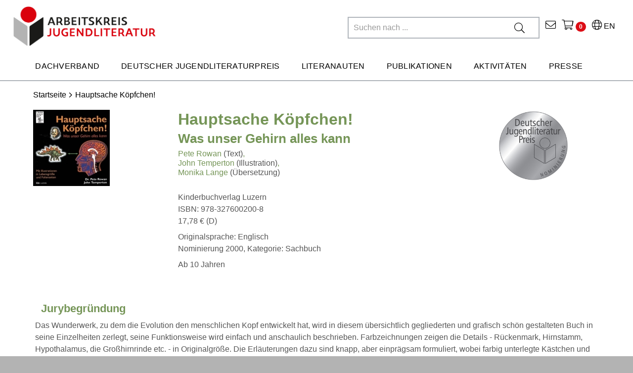

--- FILE ---
content_type: text/html;charset=UTF-8
request_url: https://www.jugendliteratur.org/buch/hauptsache-koepfchen-1566-9783276002008/?page_id=1
body_size: 32952
content:


	


	
	

	
	

	
	

	
	

	
	

	
	

	
	

	
	

	
	

	
	

	
	

	
	

	
	



	
<!DOCTYPE html>

<html xmlns="http://www.w3.org/1999/xhtml" lang="de-CH">
<head>
	<title>Buch: Hauptsache Köpfchen! | Arbeitskreis für Jugendliteratur e.V.</title>
	<meta http-equiv="Content-Type" content="text/html; charset=utf-8" />
	<meta http-equiv="X-UA-Compatible" content="IE=edge" />
	
	<meta name="description" content="Erfahren Sie mehr &uuml;ber das Buch Hauptsache Köpfchen! beim Arbeitskreis f&uuml;r Jugendliteratur" />
	<meta name="keywords" content="Körper|Gehirn|Wissenschaft" />
	<meta name="author" content="AKJ - www.akj.de" />
	<meta name="robots" content="all" />

	<meta name="language" content="de"/>
	<meta name="viewport" content="width=device-width, initial-scale=1" />
	
	<link rel="stylesheet" href="/_css_global/dist/style.min.css?ts=107">

	
	<script src="https://cookiemanager.wirth-horn.de/dist/whCookieManager.min.js"></script>
	<link rel="stylesheet" type="text/css" href="https://cookiemanager.wirth-horn.de/dist/whCookieManager.min.css">
	
		<script type="text/javascript">
			const whCookies = new whCookieManager({
				'headline':    		    'Cookie-Einstellungen',
				'text': 				"Wir verwenden Cookies, um die Nutzung aller Funktionen auf unserer Website zu erm&ouml;glichen. Dazu z&auml;hlen Cookies, die f&uuml;r den Betrieb der Seite notwendig sind, sowie solche, die zu anonymen Statistikzwecken, f&uuml;r Komforteinstellungen oder zur Anzeige personalisierter Inhalte genutzt werden. Sie k&ouml;nnen selbst entscheiden, welche Kategorien Sie zulassen m&ouml;chten. Bitte beachten Sie, dass auf Basis Ihrer Einstellungen wom&ouml;glich nicht mehr alle Funktionalit&auml;ten der Seite zur Verf&uuml;gung stehen. Weitere Informationen finden Sie in unseren <a href='/datenschutz' title='Datenschutzhinweisen'>Datenschutzhinweisen</a>.",
				'categories': {
					'necessary_label':	    'Notwendig',
					'statistics':	         false,
					'statistics_label':	    'Statistik',
					'marketing':	         true,
					'marketing_label':	    'Marketing',
				},
				'details_label':    	'',
				'details':          	'',
				'buttons': {
					'select_specific_label':	'Auswahl bestätigen',
					'select_all_label':			'Alle auswählen',
					'show_decline_all_label':	true,
					'decline_all_label':		'Ablehnen'
				},
				'cookie_attributes': {
					'secure': true
					,'samesite': 'none'
				}
			}, function load_scripts(){
				// prevent youtube videos from loading if marketing cookies are not accepted
				if (whCookies.accepted_marketing) {
					videoBlocker.unblock('youtube');
				}
			});
		</script>
	
	
	<script src="//videoblocker.wirth-horn.de/dist/whVideoBlocker.min.js"></script>
	<script>
		const videoBlocker = new whVideoBlocker({
			block_youtube: whCookies.accepted_marketing ? false : true,
			placeholder_img: "/_images_global/DELETE_THIS.svg"
		}, function(){
			
		}, function(){
			
			if (typeof whCookies !== 'undefined') {
				// add eventlistener to verify that the cookie has been updated
				cookiemanager_el = document.getElementById('whCookieManager');
				cookiemanager_el.addEventListener('cookie_changed', (e) => {
					videoBlocker.unblock('youtube');
				});
				// update the cookie
				whCookies.set_specific_cookie('marketing');
			}
		});
		// unblock youtube videos from loading if marketing cookies are not accepted
		if (whCookies.accepted_marketing) {
			videoBlocker.unblock('youtube');
		}
	</script>

	
	<link rel="shortcut icon"				type="image/x-icon"		href="/favicon.ico">
	<link rel="apple-touch-icon"			sizes="180x180"			href="/apple-touch-icon.png">
	<link rel="icon"						type="image/png"		sizes="32x32" href="/favicon-32x32.png">
	<link rel="icon"						type="image/png"		sizes="16x16" href="/favicon-16x16.png">
	<link rel="manifest"					href="/site.webmanifest">
	<link rel="mask-icon"					href="/safari-pinned-tab.svg"	color="#5bbad5">
	<meta name="msapplication-TileColor"	content="#d9d9d9">
	<meta name="theme-color"				content="#ffffff">

	
	
	<meta property="og:site_name"		content="Arbeitskreis für Jugendliteratur e.V." />
	<meta property="fb:app_id"			content="358657944844516" />
	<meta property="og:url"				content="https://www.jugendliteratur.org/title.cfm?djlp_id=1566&isbn=9783276002008&page_id=1" />
	<meta property="og:type"			content="website" />
	<meta property="og:updated_time"	content="{ts '2026-01-01 17:47:58'}" />
	
		
			<meta property="og:title"		content="Hauptsache Köpfchen!">
		
		
			<meta property="og:description"	content="Was unser Gehirn alles kann">
		
		
		
			<meta property="og:image"		content="https://www.jugendliteratur.org/_images_global/logo_akj_og.jpg">
			<meta property="twitter:image"	content="https://www.jugendliteratur.org/_images_global/logo_akj_og.jpg">
		
		
			<meta property="og:image:alt"	content="Cover: Hauptsache Köpfchen!">
		
	
	
	<meta property="twitter:card"			content="summary">
	
	
		<link rel="canonical" href="https://www.jugendliteratur.org/buch/hauptsache-koepfchen-1566" />
	
	
	
		<script>
			var _mtm = window._mtm = window._mtm || [];
			_mtm.push({'mtm.startTime': (new Date().getTime()), 'event': 'mtm.Start'});
			(function() {
			    var d=document, g=d.createElement('script'), s=d.getElementsByTagName('script')[0];
			    g.async=true; g.src='https://cdn.matomo.cloud/jugendliteratur.matomo.cloud/container_69iz1yPf.js'; s.parentNode.insertBefore(g,s);
			})();
		</script>
		
	
	
	
</head>
<body itemscope itemtype="http://schema.org/WebPage">
	
	<noscript>
		
			<div style="width:1200px;font-size:15px;border:solid 1px #9E153B;margin:20px auto;padding:15px;">
				<strong>Javascript Deaktiviert!</strong><br />
				Bitte aktivieren Sie JavaScript um alle Funktionen auf unserer Webseite nutzen zu können.
			</div>
		
	</noscript>
	
	<input type="hidden" data-ga="UA-4584475-1" id="gaContainer" />


	
	

	<nav class="navbar navbar-default header navbar-expand-lg p-0">
		<div class="container-fluid container-brand clearfix">
			<div class="container-fluid p-0">
				<div class="row nav-header mx-0">
					<div class="navbar-header-logo col-12 col-sm-8 col-md-7 col-lg-4 col-xl-4" >
						
						<a id="logo_akj_container" class="navbar-brand" href="/" >
							<img src="/_images_global/logo_akj.jpg" alt="AKJ Logo"  />
						</a>
						
					</div>
					<div class="navbar-header-content col-4 col-sm-4 col-md-7 col-lg-8 col-xl-8" >
						<div class="row">
							<div class="meta-nav col-12 col-sm-12 col-md-12 col-lg-12 col-xl-12 d-flex flex-row-reverse">
								<div class="language-page">
									<a href="/english-key-facts" title="English Key Facts">
										<i class="fal fa-globe"></i> EN
									</a>
								</div>
								<div class="akj-wako">
									<a href="#" title="Zum Warenkorb" onclick="open_overlay('shopping_cart');">
										<i class="fal fa-shopping-cart"></i>
										<span class="wako_count badge"></span>
									</a>
								</div>
								<div class="akj-contact">
									<a href="/kontakt/c-146" title="Kontakt">
										<i class="fal fa-envelope"></i>
									</a>
								</div>
								<div class="akj-search">
									<form role="search" action="/search/result" method="get">
										<div class="input-group mb-3 d-flex d-row-reverse">
											<input type="text" name="schnellsuche" placeholder="Suchen nach ..." class="akj-search-input default-input"/>
											<div class="input-group-append">
												<button type="submit"><i class="fal fa-search"></i></button>
											</div>
											<div id="typeahead"></div>
										</div>
									</form>
								</div>
							</div>
						</div>
					</div>
					<div class="navbar-header-content-mobile col-12 col-sm-4 col-md-5 col-lg-8">
						
						<div class="text-center mobile-search-icon mobile-item">
							<i class="fal fa-search"></i>
						</div>
						<div class="text-center mobile-item mobile-wako-icon">
							<a href="#" title="Zum Warenkorb" onclick="open_overlay('shopping_cart');">
								<i class="fal fa-shopping-cart"></i>
								<span class="wako_count badge"></span>
							</a>
						</div>
						<div class="text-center mobile-menu-icon mobile-item">
							<i class="fal fa-bars"></i>
						</div>
						
					</div>
				</div>
				<div class="row d-flex m-auto">
					<div class="akj-search col-12 col-sm-12 col-md-12 col-lg-6 col-xl-6 pt-2">
						<form role="search" action="/search/result" method="get">
							<div class="input-group mobile-search mb-3">
								<input type="text" autocomplete="off" name="schnellsuche" placeholder="Suchen nach ..." class="akj-search-input"/>
								<div class="input-group-append">
									<button type="submit"><i class="fal fa-search"></i></button>
								</div>
							</div>
						</form>
					</div>
				</div>
				

	
	<div class="row nav-row">
		<div class="ul-nav-container d-flex flex-row-reverse col-12">
			<ul class="nav">
				
					
						<a href="/dachverband/c-56" title="Dachverband" data-nav="56">
							<li class="nav-item">Dachverband</li>
						</a>
						
							
						
							
						
							
						
							
						
							
						
							
						
							
						
							
								
							
						
							
						
							
						
							
						
							
								
							
						
							
						
							
						
							
								
							
						
							
						
							
						
							
						
							
								
							
						
							
						
							
						
							
						
							
								
							
						
							
						
							
								
							
						
							
						
							
						
							
								
							
						
							
								
							
						
							
								
							
						
					
				
					
						<a href="/deutscher-jugendliteraturpreis/c-62" title="Deutscher Jugendliteraturpreis" data-nav="62">
							<li class="nav-item">Deutscher Jugendliteraturpreis</li>
						</a>
						
							
								
							
						
							
						
							
						
							
						
							
						
							
								
							
						
							
						
							
						
							
						
							
						
							
						
							
						
							
								
							
						
							
						
							
						
							
						
							
								
							
						
							
						
							
						
							
						
							
								
							
						
							
						
							
						
							
								
							
						
							
						
							
						
							
								
							
						
							
						
							
						
							
						
					
				
					
						<a href="/literanauten/c-164" title="Literanauten" data-nav="164">
							<li class="nav-item">Literanauten</li>
						</a>
						
							
						
							
						
							
						
							
						
							
								
							
						
							
						
							
						
							
						
							
								
							
						
							
						
							
						
							
						
							
						
							
						
							
						
							
								
							
						
							
						
							
						
							
						
							
								
							
						
							
						
							
						
							
						
							
						
							
						
							
						
							
						
							
						
							
						
							
						
					
				
					
						<a href="/publikationen/c-80" title="Publikationen" data-nav="80">
							<li class="nav-item">Publikationen</li>
						</a>
						
							
						
							
								
							
						
							
						
							
						
							
						
							
						
							
								
							
						
							
						
							
						
							
						
							
								
							
						
							
						
							
						
							
						
							
						
							
						
							
						
							
						
							
						
							
						
							
						
							
						
							
						
							
						
							
						
							
						
							
						
							
						
							
						
							
						
					
				
					
						<a href="/aktivitaeten/c-87" title="Aktivitäten" data-nav="87">
							<li class="nav-item">Aktivitäten</li>
						</a>
						
							
						
							
						
							
								
							
						
							
						
							
						
							
						
							
						
							
						
							
						
							
								
							
						
							
						
							
						
							
						
							
								
							
						
							
						
							
						
							
						
							
								
							
						
							
						
							
						
							
						
							
						
							
						
							
						
							
						
							
						
							
						
							
						
							
						
							
						
					
				
					
						<a href="/presse/c-95" title="Presse" data-nav="95">
							<li class="nav-item">Presse</li>
						</a>
						
							
						
							
						
							
						
							
								
							
						
							
						
							
						
							
						
							
						
							
						
							
						
							
						
							
						
							
						
							
						
							
						
							
						
							
						
							
						
							
						
							
						
							
						
							
								
							
						
							
						
							
						
							
						
							
								
							
						
							
						
							
						
							
						
							
						
					
				
				
			</ul>
		</div>
	</div>
	
			</div>
		</div>
	</nav>
	
	
	
	<div class="container-fluid container-mega-menu">
		
		
			<div class="row d-none">
				<div class="col-3 p-0"></div>
				<div class="col-9 pl-0 pr-2">
					<div class="mega-menu" data-parent="56">
						<div class="row px-3">
							
								<div class="col-4 nav-column pr-0">
									
										
											
											
											
												
											
												
											
												
											
												
											
												
											
												
											
												
											
												
											
												
											
												
											
												
											
												
											
												
											
												
											
												
											
												
											
										
									
										
											
											
											
												
											
												
											
												
											
												
											
												
											
												
											
												
											
												
											
												
											
												
											
												
											
												
											
												
											
												
											
												
											
												
											
										
									
										
											
											
											
												
											
												
											
												
											
												
											
												
											
												
											
												
											
												
											
												
											
												
											
												
											
												
											
												
											
												
											
												
											
												
											
										
									
										
											
											
											
												
											
												
											
												
											
												
											
												
											
												
											
												
											
												
											
												
											
												
											
												
											
												
											
												
											
												
											
												
											
												
											
										
									
										
											
											
											
												
											
												
											
												
											
												
											
												
											
												
											
												
											
												
											
												
											
												
											
												
											
												
											
												
											
												
											
												
											
												
											
										
									
										
											
											
											
												
											
												
											
												
											
												
											
												
											
												
											
												
											
												
											
												
											
												
											
												
											
												
											
												
											
												
											
												
											
												
											
										
									
										
									
										
											
												<div class="mega-menu-item weight-font">
													<a href="/vorstand/c-97" title="Vorstand">
														Vorstand
													</a>
												</div>
											
											
											
												
											
												
											
												
											
												
											
												
											
												
											
												
											
												
											
												
											
												
											
												
											
												
											
												
											
												
											
												
											
												
											
										
									
										
											
											
											
												
											
												
											
												
											
												
											
												
											
												
											
												
											
												
											
												
											
												
											
												
											
												
											
												
											
												
											
												
											
												
											
										
									
										
									
										
									
										
											
												<div class="mega-menu-item weight-font">
													<a href="/mitgliedsverbaende/c-99" title="Mitgliedsverbände">
														Mitgliedsverbände
													</a>
												</div>
											
											
											
												
											
												
											
												
											
												
											
												
											
												
											
												
											
												
											
												
											
												
											
												
											
												
											
												
											
												
											
												
											
												
											
										
									
										
									
										
									
										
											
												<div class="mega-menu-item weight-font">
													<a href="/ehrenmitglieder/c-153" title="Ehrenmitglieder">
														Ehrenmitglieder
													</a>
												</div>
											
											
											
												
											
												
											
												
											
												
											
												
											
												
											
												
											
												
											
												
											
												
											
												
											
												
											
												
											
												
											
												
											
												
											
										
									
										
									
										
									
										
									
										
									
										
									
										
									
										
									
										
									
										
									
										
									
										
									
										
									
										
									
										
									
										
									
									
								</div>
							
								<div class="col-4 nav-column pr-0">
									
										
									
										
									
										
									
										
									
										
									
										
									
										
									
										
									
										
									
										
											
											
											
												
											
												
											
												
											
												
											
												
											
												
											
												
											
												
											
												
											
												
											
												
											
												
											
												
											
												
											
												
											
												
											
										
									
										
									
										
									
										
											
											
											
												
											
												
											
												
											
												
											
												
											
												
											
												
											
												
											
												
											
												
											
												
											
												
											
												
											
												
											
												
											
												
											
										
									
										
									
										
									
										
											
											
											
												
											
												
											
												
											
												
											
												
											
												
											
												
											
												
											
												
											
												
											
												
											
												
											
												
											
												
											
												
											
												
											
										
									
										
											
											
											
												
											
												
											
												
											
												
											
												
											
												
											
												
											
												
											
												
											
												
											
												
											
												
											
												
											
												
											
												
											
												
											
										
									
										
									
										
											
												<div class="mega-menu-item weight-font">
													<a href="/ibby-germany/c-100" title="IBBY Germany">
														IBBY Germany
													</a>
												</div>
											
											
											
												
											
												
											
												
											
												
											
												
											
												
											
												
											
												
											
												
											
												
											
												
											
												
											
												
											
												
											
												
											
												
											
										
									
										
											
											
											
												
											
												
											
												
											
												
											
												
											
												
											
												
											
												
											
												
											
												
											
												
											
												
											
												
											
												
											
												
											
												
											
										
									
										
											
											
											
												
											
												
											
												
											
												
											
												
											
												
											
												
											
												
											
												
											
												
											
												
											
												
											
												
											
												
											
												
											
												
											
										
									
										
											
											
											
												
											
												
											
												
											
												
											
												
											
												
											
												
											
												
											
												
											
												
											
												
											
												
											
												
											
												
											
												
											
												
											
										
									
										
											
												<div class="mega-menu-item weight-font">
													<a href="/geschichte/c-101" title="Geschichte">
														Geschichte
													</a>
												</div>
											
											
											
												
											
												
											
												
											
												
											
												
											
												
											
												
											
												
											
												
											
												
											
												
											
												
											
												
											
												
											
												
											
												
											
										
									
										
											
											
											
												
											
												
											
												
											
												
											
												
											
												
											
												
											
												
											
												
											
												
											
												
											
												
											
												
											
												
											
												
											
												
											
										
									
										
											
												<div class="mega-menu-item weight-font">
													<a href="/satzung/c-156" title="Satzung">
														Satzung
													</a>
												</div>
											
											
											
												
											
												
											
												
											
												
											
												
											
												
											
												
											
												
											
												
											
												
											
												
											
												
											
												
											
												
											
												
											
												
											
										
									
										
									
										
									
										
									
										
									
										
									
									
								</div>
							
								<div class="col-4 nav-column pr-0">
									
										
									
										
									
										
									
										
									
										
									
										
									
										
											
											
											
												
											
												
											
												
											
												
											
												
											
												
											
												
											
												
											
												
											
												
											
												
											
												
											
												
											
												
											
												
											
												
											
										
									
										
									
										
									
										
									
										
											
											
											
												
											
												
											
												
											
												
											
												
											
												
											
												
											
												
											
												
											
												
											
												
											
												
											
												
											
												
											
												
											
												
											
										
									
										
									
										
									
										
											
											
											
												
											
												
											
												
											
												
											
												
											
												
											
												
											
												
											
												
											
												
											
												
											
												
											
												
											
												
											
												
											
												
											
										
									
										
									
										
									
										
									
										
											
											
											
												
											
												
											
												
											
												
											
												
											
												
											
												
											
												
											
												
											
												
											
												
											
												
											
												
											
												
											
												
											
												
											
										
									
										
									
										
									
										
									
										
									
										
									
										
									
										
									
										
											
											
											
												
											
												
											
												
											
												
											
												
											
												
											
												
											
												
											
												
											
												
											
												
											
												
											
												
											
												
											
												
											
												
											
										
									
										
											
											
											
												
											
												
											
												
											
												
											
												
											
												
											
												
											
												
											
												
											
												
											
												
											
												
											
												
											
												
											
												
											
												
											
										
									
										
											
												<div class="mega-menu-item weight-font">
													<a href="/positionspapier-lesefoerderung/c-190" title="Positionspapier Leseförderung">
														Positionspapier Leseförderung
													</a>
												</div>
											
											
											
												
											
												
											
												
											
												
											
												
											
												
											
												
											
												
											
												
											
												
											
												
											
												
											
												
											
												
											
												
											
												
											
										
									
										
											
												<div class="mega-menu-item weight-font">
													<a href="/mitgliedschaft/c-98" title="Mitgliedschaft">
														Mitgliedschaft
													</a>
												</div>
											
											
											
												
											
												
											
												
											
												
											
												
											
												
											
												
											
												
											
												
											
												
											
												
											
												
											
												
											
												
											
												
											
												
											
										
									
										
											
												<div class="mega-menu-item weight-font">
													<a href="/spenden/c-158" title="Spenden">
														Spenden
													</a>
												</div>
											
											
											
												
											
												
											
												
											
												
											
												
											
												
											
												
											
												
											
												
											
												
											
												
											
												
											
												
											
												
											
												
											
												
											
										
									
									
								</div>
							
						</div>
					</div>
				</div>
			</div>
		
			<div class="row d-none">
				<div class="col-3 p-0"></div>
				<div class="col-9 pl-0 pr-2">
					<div class="mega-menu" data-parent="62">
						<div class="row px-3">
							
								<div class="col-4 nav-column pr-0">
									
										
											
												<div class="mega-menu-item weight-font">
													<a href="/ueber-den-preis/c-102" title="Über den Preis">
														Über den Preis
													</a>
												</div>
											
											
											
												
											
												
											
												
													
													
														<div class="mega-menu-sub-item">
															<a href="/ausschreibung-2025/c-109" title="Ausschreibung 2025">
																Ausschreibung 2025
															</a>
														</div>
													
												
											
												
											
												
											
												
											
												
											
												
											
												
											
												
													
													
														<div class="mega-menu-sub-item">
															<a href="/fuer-2026-bewerben/c-141" title="Für 2026 bewerben">
																Für 2026 bewerben
															</a>
														</div>
													
												
											
												
											
												
											
												
													
													
														<div class="mega-menu-sub-item">
															<a href="/preisstatue-momo/c-142" title="Preisstatue Momo">
																Preisstatue Momo
															</a>
														</div>
													
												
											
												
											
												
											
												
											
										
									
										
											
											
											
												
											
												
											
												
											
												
											
												
											
												
											
												
											
												
											
												
											
												
											
												
											
												
											
												
											
												
											
												
											
												
											
										
									
										
											
											
											
												
											
												
											
												
											
												
											
												
											
												
											
												
											
												
											
												
											
												
											
												
											
												
											
												
											
												
											
												
											
												
											
										
									
										
											
											
											
												
											
												
											
												
											
												
											
												
											
												
											
												
											
												
											
												
											
												
											
												
											
												
											
												
											
												
											
												
											
												
											
										
									
										
											
											
											
												
											
												
											
												
											
												
											
												
											
												
											
												
											
												
											
												
											
												
											
												
											
												
											
												
											
												
											
												
											
												
											
										
									
										
											
												<div class="mega-menu-item weight-font">
													<a href="/suche-im-archiv/c-108" title="Suche im Archiv">
														Suche im Archiv
													</a>
												</div>
											
											
											
												
											
												
											
												
											
												
											
												
											
												
											
												
											
												
											
												
											
												
											
												
											
												
											
												
											
												
											
												
											
												
											
										
									
										
									
										
											
											
											
												
											
												
											
												
											
												
											
												
											
												
											
												
											
												
											
												
											
												
											
												
											
												
											
												
											
												
											
												
											
												
											
										
									
										
											
											
											
												
											
												
											
												
											
												
											
												
											
												
											
												
											
												
											
												
											
												
											
												
											
												
											
												
											
												
											
												
											
												
											
										
									
										
									
										
									
										
											
											
											
												
											
												
											
												
											
												
											
												
											
												
											
												
											
												
											
												
											
												
											
												
											
												
											
												
											
												
											
												
											
												
											
										
									
										
									
										
									
										
											
											
											
												
											
												
											
												
											
												
											
												
											
												
											
												
											
												
											
												
											
												
											
												
											
												
											
												
											
												
											
												
											
												
											
										
									
										
									
										
									
										
									
										
									
										
									
										
									
										
									
										
									
										
									
										
									
										
									
										
									
										
									
										
									
										
									
									
								</div>
							
								<div class="col-4 nav-column pr-0">
									
										
									
										
									
										
									
										
									
										
									
										
									
										
									
										
									
										
									
										
											
											
											
												
											
												
											
												
											
												
											
												
											
												
											
												
											
												
											
												
											
												
											
												
											
												
											
												
											
												
											
												
											
												
											
										
									
										
									
										
									
										
											
												<div class="mega-menu-item weight-font">
													<a href="/nominierungen-2025/c-103" title="Nominierungen 2025">
														Nominierungen 2025
													</a>
												</div>
											
											
											
												
											
												
											
												
											
												
											
												
											
												
											
												
											
												
											
												
											
												
											
												
											
												
											
												
											
												
											
												
											
												
											
										
									
										
									
										
									
										
											
											
											
												
											
												
											
												
											
												
											
												
											
												
											
												
											
												
											
												
											
												
											
												
											
												
											
												
											
												
											
												
											
												
											
										
									
										
											
												<div class="mega-menu-item weight-font">
													<a href="/preisverdaechtig-praxistipps/c-129" title=""Preisverdächtig!"-Praxistipps">
														"Preisverdächtig!"-Praxistipps
													</a>
												</div>
											
											
											
												
											
												
											
												
											
												
											
												
											
												
											
												
											
												
											
												
											
												
											
												
											
												
											
												
											
												
											
												
											
												
											
										
									
										
									
										
											
											
											
												
											
												
											
												
											
												
											
												
											
												
											
												
											
												
											
												
											
												
											
												
											
												
											
												
											
												
											
												
											
												
											
										
									
										
											
											
											
												
											
												
											
												
											
												
											
												
											
												
											
												
											
												
											
												
											
												
											
												
											
												
											
												
											
												
											
												
											
												
											
										
									
										
											
												<div class="mega-menu-item weight-font">
													<a href="/preistraeger-2025/c-105" title="Preisträger 2025">
														Preisträger 2025
													</a>
												</div>
											
											
											
												
											
												
											
												
											
												
											
												
											
												
											
												
											
												
											
												
											
												
											
												
											
												
											
												
											
												
											
												
											
												
											
										
									
										
											
											
											
												
											
												
											
												
											
												
											
												
											
												
											
												
											
												
											
												
											
												
											
												
											
												
											
												
											
												
											
												
											
												
											
										
									
										
											
											
											
												
											
												
											
												
											
												
											
												
											
												
											
												
											
												
											
												
											
												
											
												
											
												
											
												
											
												
											
												
											
												
											
										
									
										
											
												<div class="mega-menu-item weight-font">
													<a href="/sonderpreise/c-106" title="Sonderpreise">
														Sonderpreise
													</a>
												</div>
											
											
											
												
													
													
														<div class="mega-menu-sub-item">
															<a href="/gesamtwerk-illustration-2025/c-115" title=""Gesamtwerk" Illustration 2025">
																"Gesamtwerk" Illustration 2025
															</a>
														</div>
													
												
											
												
											
												
											
												
													
													
														<div class="mega-menu-sub-item">
															<a href="/neue-talente-illustration-2025/c-116" title=""Neue Talente" Illustration 2025">
																"Neue Talente" Illustration 2025
															</a>
														</div>
													
												
											
												
											
												
											
												
											
												
											
												
											
												
											
												
											
												
											
												
											
												
											
												
											
												
											
										
									
										
											
											
											
												
											
												
											
												
											
												
											
												
											
												
											
												
											
												
											
												
											
												
											
												
											
												
											
												
											
												
											
												
											
												
											
										
									
										
									
										
									
										
									
										
									
										
									
									
								</div>
							
								<div class="col-4 nav-column pr-0">
									
										
									
										
									
										
									
										
									
										
									
										
									
										
											
											
											
												
											
												
											
												
											
												
											
												
											
												
											
												
											
												
											
												
											
												
											
												
											
												
											
												
											
												
											
												
											
												
											
										
									
										
									
										
									
										
									
										
											
											
											
												
											
												
											
												
											
												
											
												
											
												
											
												
											
												
											
												
											
												
											
												
											
												
											
												
											
												
											
												
											
												
											
										
									
										
									
										
									
										
											
											
											
												
											
												
											
												
											
												
											
												
											
												
											
												
											
												
											
												
											
												
											
												
											
												
											
												
											
												
											
												
											
												
											
										
									
										
									
										
									
										
									
										
											
											
											
												
											
												
											
												
											
												
											
												
											
												
											
												
											
												
											
												
											
												
											
												
											
												
											
												
											
												
											
												
											
												
											
										
									
										
									
										
									
										
									
										
									
										
									
										
									
										
									
										
											
											
											
												
											
												
											
												
											
												
											
												
											
												
											
												
											
												
											
												
											
												
											
												
											
												
											
												
											
												
											
												
											
												
											
										
									
										
											
												<div class="mega-menu-item weight-font">
													<a href="/jurys-2025/c-107" title="Jurys 2025">
														Jurys 2025
													</a>
												</div>
											
											
											
												
											
												
											
												
											
												
											
												
													
													
														<div class="mega-menu-sub-item">
															<a href="/kritikerjury/c-117" title="Kritikerjury">
																Kritikerjury
															</a>
														</div>
													
												
											
												
											
												
											
												
													
													
														<div class="mega-menu-sub-item">
															<a href="/jugendjury/c-118" title="Jugendjury">
																Jugendjury
															</a>
														</div>
													
												
											
												
											
												
											
												
											
												
											
												
											
												
											
												
													
													
														<div class="mega-menu-sub-item">
															<a href="/sonderpreisjury/c-119" title="Sonderpreisjury">
																Sonderpreisjury
															</a>
														</div>
													
												
											
												
											
										
									
										
											
											
											
												
											
												
											
												
											
												
											
												
											
												
											
												
											
												
											
												
											
												
											
												
											
												
											
												
											
												
											
												
											
												
											
										
									
										
											
											
											
												
											
												
											
												
											
												
											
												
											
												
											
												
											
												
											
												
											
												
											
												
											
												
											
												
											
												
											
												
											
												
											
										
									
										
											
											
											
												
											
												
											
												
											
												
											
												
											
												
											
												
											
												
											
												
											
												
											
												
											
												
											
												
											
												
											
												
											
												
											
										
									
									
								</div>
							
						</div>
					</div>
				</div>
			</div>
		
			<div class="row d-none">
				<div class="col-3 p-0"></div>
				<div class="col-9 pl-0 pr-2">
					<div class="mega-menu" data-parent="164">
						<div class="row px-3">
							
								<div class="col-4 nav-column pr-0">
									
										
											
											
											
												
											
												
											
												
											
												
											
												
											
												
											
												
											
												
											
												
											
												
											
												
											
												
											
												
											
												
											
												
											
												
											
										
									
										
											
											
											
												
											
												
											
												
											
												
											
												
											
												
											
												
											
												
											
												
											
												
											
												
											
												
											
												
											
												
											
												
											
												
											
										
									
										
											
											
											
												
											
												
											
												
											
												
											
												
											
												
											
												
											
												
											
												
											
												
											
												
											
												
											
												
											
												
											
												
											
												
											
										
									
										
											
											
											
												
											
												
											
												
											
												
											
												
											
												
											
												
											
												
											
												
											
												
											
												
											
												
											
												
											
												
											
												
											
												
											
										
									
										
											
												<div class="mega-menu-item weight-font">
													<a href="/mitmachen/c-165" title="Mitmachen">
														Mitmachen
													</a>
												</div>
											
											
											
												
											
												
											
												
											
												
											
												
											
												
											
												
											
												
											
												
											
												
											
												
											
												
											
												
											
												
											
												
											
												
											
										
									
										
											
											
											
												
											
												
											
												
											
												
											
												
											
												
											
												
											
												
											
												
											
												
											
												
											
												
											
												
											
												
											
												
											
												
											
										
									
										
									
										
											
											
											
												
											
												
											
												
											
												
											
												
											
												
											
												
											
												
											
												
											
												
											
												
											
												
											
												
											
												
											
												
											
												
											
										
									
										
											
												<div class="mega-menu-item weight-font">
													<a href="/wer-sind-die-literanauten/c-167" title="Wer sind die Literanauten">
														Wer sind die Literanauten
													</a>
												</div>
											
											
											
												
											
												
											
												
											
												
											
												
											
												
											
												
											
												
											
												
											
												
											
												
											
												
											
												
											
												
											
												
											
												
											
										
									
										
									
										
									
										
											
											
											
												
											
												
											
												
											
												
											
												
											
												
											
												
											
												
											
												
											
												
											
												
											
												
											
												
											
												
											
												
											
												
											
										
									
										
									
										
									
										
											
											
											
												
											
												
											
												
											
												
											
												
											
												
											
												
											
												
											
												
											
												
											
												
											
												
											
												
											
												
											
												
											
												
											
										
									
										
									
										
									
										
									
										
									
										
									
										
									
										
									
										
									
										
									
										
									
										
									
										
									
										
									
										
									
										
									
									
								</div>
							
								<div class="col-4 nav-column pr-0">
									
										
									
										
									
										
									
										
									
										
									
										
									
										
									
										
									
										
									
										
											
											
											
												
											
												
											
												
											
												
											
												
											
												
											
												
											
												
											
												
											
												
											
												
											
												
											
												
											
												
											
												
											
												
											
										
									
										
									
										
									
										
											
											
											
												
											
												
											
												
											
												
											
												
											
												
											
												
											
												
											
												
											
												
											
												
											
												
											
												
											
												
											
												
											
												
											
										
									
										
									
										
									
										
											
												<div class="mega-menu-item weight-font">
													<a href="/galerie/c-175" title="Galerie">
														Galerie
													</a>
												</div>
											
											
											
												
											
												
											
												
											
												
											
												
											
												
											
												
											
												
											
												
											
												
											
												
											
												
											
												
											
												
											
												
											
												
											
										
									
										
											
											
											
												
											
												
											
												
											
												
											
												
											
												
											
												
											
												
											
												
											
												
											
												
											
												
											
												
											
												
											
												
											
												
											
										
									
										
									
										
											
											
											
												
											
												
											
												
											
												
											
												
											
												
											
												
											
												
											
												
											
												
											
												
											
												
											
												
											
												
											
												
											
												
											
										
									
										
											
												<div class="mega-menu-item weight-font">
													<a href="/aktuelle-termine/c-168" title="Aktuelle Termine">
														Aktuelle Termine
													</a>
												</div>
											
											
											
												
											
												
											
												
											
												
											
												
											
												
											
												
											
												
											
												
											
												
											
												
											
												
											
												
											
												
											
												
											
												
											
										
									
										
											
											
											
												
											
												
											
												
											
												
											
												
											
												
											
												
											
												
											
												
											
												
											
												
											
												
											
												
											
												
											
												
											
												
											
										
									
										
											
											
											
												
											
												
											
												
											
												
											
												
											
												
											
												
											
												
											
												
											
												
											
												
											
												
											
												
											
												
											
												
											
												
											
										
									
										
											
											
											
												
											
												
											
												
											
												
											
												
											
												
											
												
											
												
											
												
											
												
											
												
											
												
											
												
											
												
											
												
											
												
											
										
									
										
											
											
											
												
											
												
											
												
											
												
											
												
											
												
											
												
											
												
											
												
											
												
											
												
											
												
											
												
											
												
											
												
											
												
											
										
									
										
											
											
											
												
											
												
											
												
											
												
											
												
											
												
											
												
											
												
											
												
											
												
											
												
											
												
											
												
											
												
											
												
											
												
											
										
									
										
									
										
									
										
									
										
									
										
									
									
								</div>
							
								<div class="col-4 nav-column pr-0">
									
										
									
										
									
										
									
										
									
										
									
										
									
										
											
											
											
												
											
												
											
												
											
												
											
												
											
												
											
												
											
												
											
												
											
												
											
												
											
												
											
												
											
												
											
												
											
												
											
										
									
										
									
										
									
										
									
										
											
											
											
												
											
												
											
												
											
												
											
												
											
												
											
												
											
												
											
												
											
												
											
												
											
												
											
												
											
												
											
												
											
												
											
										
									
										
									
										
									
										
											
											
											
												
											
												
											
												
											
												
											
												
											
												
											
												
											
												
											
												
											
												
											
												
											
												
											
												
											
												
											
												
											
												
											
										
									
										
									
										
									
										
									
										
											
											
											
												
											
												
											
												
											
												
											
												
											
												
											
												
											
												
											
												
											
												
											
												
											
												
											
												
											
												
											
												
											
												
											
										
									
										
									
										
									
										
									
										
									
										
									
										
									
										
									
										
											
											
											
												
											
												
											
												
											
												
											
												
											
												
											
												
											
												
											
												
											
												
											
												
											
												
											
												
											
												
											
												
											
												
											
										
									
										
											
											
											
												
											
												
											
												
											
												
											
												
											
												
											
												
											
												
											
												
											
												
											
												
											
												
											
												
											
												
											
												
											
												
											
										
									
										
											
											
											
												
											
												
											
												
											
												
											
												
											
												
											
												
											
												
											
												
											
												
											
												
											
												
											
												
											
												
											
												
											
												
											
										
									
										
											
											
											
												
											
												
											
												
											
												
											
												
											
												
											
												
											
												
											
												
											
												
											
												
											
												
											
												
											
												
											
												
											
												
											
										
									
										
											
											
											
												
											
												
											
												
											
												
											
												
											
												
											
												
											
												
											
												
											
												
											
												
											
												
											
												
											
												
											
												
											
												
											
										
									
									
										<div class="mega-menu-image">
											
												<a href="https://www.instagram.com/literanauten_akj/"  target="_blank">
											
											<img src="/_images_media/content/teaser3/folgt_uns_auf_instagram_3_164.png">
											
												</a>
											
										</div>
									
								</div>
							
						</div>
					</div>
				</div>
			</div>
		
			<div class="row d-none">
				<div class="col-3 p-0"></div>
				<div class="col-9 pl-0 pr-2">
					<div class="mega-menu" data-parent="80">
						<div class="row px-3">
							
								<div class="col-4 nav-column pr-0">
									
										
											
											
											
												
											
												
											
												
											
												
											
												
											
												
											
												
											
												
											
												
											
												
											
												
											
												
											
												
											
												
											
												
											
												
											
										
									
										
											
												<div class="mega-menu-item weight-font">
													<a href="/fachzeitschrift-julit/c-120" title="Fachzeitschrift Julit">
														Fachzeitschrift Julit
													</a>
												</div>
											
											
											
												
											
												
											
												
											
												
											
												
											
												
													
													
														<div class="mega-menu-sub-item">
															<a href="/abonnement/c-122" title="Abonnement ">
																Abonnement 
															</a>
														</div>
													
												
											
												
											
												
											
												
													
													
														<div class="mega-menu-sub-item">
															<a href="/archiv-recherche/c-123" title="Archiv-Recherche">
																Archiv-Recherche
															</a>
														</div>
													
												
											
												
											
												
											
												
													
													
														<div class="mega-menu-sub-item">
															<a href="/mediadaten/c-124" title="Mediadaten">
																Mediadaten
															</a>
														</div>
													
												
											
												
											
												
											
												
											
												
											
										
									
										
											
											
											
												
											
												
											
												
											
												
											
												
											
												
											
												
											
												
											
												
											
												
											
												
											
												
											
												
											
												
											
												
											
												
											
										
									
										
											
											
											
												
											
												
											
												
											
												
											
												
											
												
											
												
											
												
											
												
											
												
											
												
											
												
											
												
											
												
											
												
											
												
											
										
									
										
											
											
											
												
											
												
											
												
											
												
											
												
											
												
											
												
											
												
											
												
											
												
											
												
											
												
											
												
											
												
											
												
											
												
											
										
									
										
											
											
											
												
											
												
											
												
											
												
											
												
											
												
											
												
											
												
											
												
											
												
											
												
											
												
											
												
											
												
											
												
											
												
											
										
									
										
									
										
											
											
											
												
											
												
											
												
											
												
											
												
											
												
											
												
											
												
											
												
											
												
											
												
											
												
											
												
											
												
											
												
											
												
											
										
									
										
											
											
											
												
											
												
											
												
											
												
											
												
											
												
											
												
											
												
											
												
											
												
											
												
											
												
											
												
											
												
											
												
											
												
											
										
									
										
									
										
									
										
											
											
											
												
											
												
											
												
											
												
											
												
											
												
											
												
											
												
											
												
											
												
											
												
											
												
											
												
											
												
											
												
											
												
											
										
									
										
									
										
									
										
											
											
											
												
											
												
											
												
											
												
											
												
											
												
											
												
											
												
											
												
											
												
											
												
											
												
											
												
											
												
											
												
											
												
											
										
									
										
									
										
									
										
									
										
									
										
									
										
									
										
									
										
									
										
									
										
									
										
									
										
									
										
									
										
									
										
									
									
								</div>
							
								<div class="col-4 nav-column pr-0">
									
										
									
										
									
										
									
										
									
										
									
										
									
										
									
										
									
										
									
										
											
											
											
												
											
												
											
												
											
												
											
												
											
												
											
												
											
												
											
												
											
												
											
												
											
												
											
												
											
												
											
												
											
												
											
										
									
										
									
										
									
										
											
											
											
												
											
												
											
												
											
												
											
												
											
												
											
												
											
												
											
												
											
												
											
												
											
												
											
												
											
												
											
												
											
												
											
										
									
										
									
										
									
										
											
											
											
												
											
												
											
												
											
												
											
												
											
												
											
												
											
												
											
												
											
												
											
												
											
												
											
												
											
												
											
												
											
												
											
										
									
										
											
											
											
												
											
												
											
												
											
												
											
												
											
												
											
												
											
												
											
												
											
												
											
												
											
												
											
												
											
												
											
												
											
												
											
										
									
										
									
										
											
											
											
												
											
												
											
												
											
												
											
												
											
												
											
												
											
												
											
												
											
												
											
												
											
												
											
												
											
												
											
												
											
												
											
										
									
										
											
											
											
												
											
												
											
												
											
												
											
												
											
												
											
												
											
												
											
												
											
												
											
												
											
												
											
												
											
												
											
												
											
												
											
										
									
										
											
											
											
												
											
												
											
												
											
												
											
												
											
												
											
												
											
												
											
												
											
												
											
												
											
												
											
												
											
												
											
												
											
												
											
										
									
										
											
											
											
												
											
												
											
												
											
												
											
												
											
												
											
												
											
												
											
												
											
												
											
												
											
												
											
												
											
												
											
												
											
												
											
										
									
										
											
											
											
												
											
												
											
												
											
												
											
												
											
												
											
												
											
												
											
												
											
												
											
												
											
												
											
												
											
												
											
												
											
												
											
										
									
										
											
											
											
												
											
												
											
												
											
												
											
												
											
												
											
												
											
												
											
												
											
												
											
												
											
												
											
												
											
												
											
												
											
												
											
										
									
										
											
											
											
												
											
												
											
												
											
												
											
												
											
												
											
												
											
												
											
												
											
												
											
												
											
												
											
												
											
												
											
												
											
												
											
										
									
										
									
										
									
										
									
										
									
										
									
									
										<div class="mega-menu-image">
											
											<img src="/_images_media/content/teaser2/publikationen_menue_dropdown_cover_julit_3_djlp_kolibri_2025_80.jpg">
											
										</div>
									
								</div>
							
								<div class="col-4 nav-column pr-0">
									
										
									
										
									
										
									
										
									
										
									
										
									
										
											
												<div class="mega-menu-item weight-font">
													<a href="/deutscher-jugendliteraturpreis/c-125" title="Deutscher Jugendliteraturpreis">
														Deutscher Jugendliteraturpreis
													</a>
												</div>
											
											
											
												
											
												
											
												
											
												
											
												
											
												
											
												
											
												
											
												
											
												
											
												
											
												
											
												
											
												
											
												
											
												
											
										
									
										
									
										
									
										
									
										
											
												<div class="mega-menu-item weight-font">
													<a href="/kolibri/c-126" title="Kolibri">
														Kolibri
													</a>
												</div>
											
											
											
												
											
												
											
												
											
												
											
												
											
												
											
												
											
												
											
												
											
												
											
												
											
												
											
												
											
												
											
												
											
												
											
										
									
										
									
										
									
										
											
											
											
												
											
												
											
												
											
												
											
												
											
												
											
												
											
												
											
												
											
												
											
												
											
												
											
												
											
												
											
												
											
												
											
										
									
										
									
										
									
										
									
										
											
											
											
												
											
												
											
												
											
												
											
												
											
												
											
												
											
												
											
												
											
												
											
												
											
												
											
												
											
												
											
												
											
												
											
										
									
										
									
										
									
										
									
										
									
										
									
										
									
										
									
										
											
											
											
												
											
												
											
												
											
												
											
												
											
												
											
												
											
												
											
												
											
												
											
												
											
												
											
												
											
												
											
												
											
												
											
										
									
										
											
											
											
												
											
												
											
												
											
												
											
												
											
												
											
												
											
												
											
												
											
												
											
												
											
												
											
												
											
												
											
												
											
												
											
										
									
										
											
											
											
												
											
												
											
												
											
												
											
												
											
												
											
												
											
												
											
												
											
												
											
												
											
												
											
												
											
												
											
												
											
												
											
										
									
										
											
											
											
												
											
												
											
												
											
												
											
												
											
												
											
												
											
												
											
												
											
												
											
												
											
												
											
												
											
												
											
												
											
												
											
										
									
										
											
											
											
												
											
												
											
												
											
												
											
												
											
												
											
												
											
												
											
												
											
												
											
												
											
												
											
												
											
												
											
												
											
												
											
										
									
									
								</div>
							
						</div>
					</div>
				</div>
			</div>
		
			<div class="row d-none">
				<div class="col-3 p-0"></div>
				<div class="col-9 pl-0 pr-2">
					<div class="mega-menu" data-parent="87">
						<div class="row px-3">
							
								<div class="col-4 nav-column pr-0">
									
										
											
											
											
												
											
												
											
												
											
												
											
												
											
												
											
												
											
												
											
												
											
												
											
												
											
												
											
												
											
												
											
												
											
												
											
										
									
										
											
											
											
												
											
												
											
												
											
												
											
												
											
												
											
												
											
												
											
												
											
												
											
												
											
												
											
												
											
												
											
												
											
												
											
										
									
										
											
												<div class="mega-menu-item weight-font">
													<a href="/veranstaltungen" title="Veranstaltungen">
														Veranstaltungen
													</a>
												</div>
											
											
											
												
											
												
											
												
											
												
											
												
											
												
											
												
											
												
											
												
											
												
											
												
											
												
											
												
											
												
											
												
											
												
											
										
									
										
											
											
											
												
											
												
											
												
											
												
											
												
											
												
											
												
											
												
											
												
											
												
											
												
											
												
											
												
											
												
											
												
											
												
											
										
									
										
											
											
											
												
											
												
											
												
											
												
											
												
											
												
											
												
											
												
											
												
											
												
											
												
											
												
											
												
											
												
											
												
											
												
											
										
									
										
											
											
											
												
											
												
											
												
											
												
											
												
											
												
											
												
											
												
											
												
											
												
											
												
											
												
											
												
											
												
											
												
											
												
											
										
									
										
									
										
											
											
											
												
											
												
											
												
											
												
											
												
											
												
											
												
											
												
											
												
											
												
											
												
											
												
											
												
											
												
											
												
											
												
											
										
									
										
											
											
											
												
											
												
											
												
											
												
											
												
											
												
											
												
											
												
											
												
											
												
											
												
											
												
											
												
											
												
											
												
											
												
											
										
									
										
									
										
									
										
											
											
											
												
											
												
											
												
											
												
											
												
											
												
											
												
											
												
											
												
											
												
											
												
											
												
											
												
											
												
											
												
											
												
											
										
									
										
									
										
									
										
											
											
											
												
											
												
											
												
											
												
											
												
											
												
											
												
											
												
											
												
											
												
											
												
											
												
											
												
											
												
											
												
											
												
											
										
									
										
									
										
									
										
									
										
									
										
									
										
									
										
									
										
									
										
									
										
									
										
									
										
									
										
									
										
									
										
									
									
								</div>
							
								<div class="col-4 nav-column pr-0">
									
										
									
										
									
										
									
										
									
										
									
										
									
										
									
										
									
										
									
										
											
												<div class="mega-menu-item weight-font">
													<a href="/kranichsteiner-stipendien/c-133" title="Kranichsteiner Stipendien">
														Kranichsteiner Stipendien
													</a>
												</div>
											
											
											
												
											
												
											
												
											
												
											
												
											
												
											
												
											
												
											
												
											
												
											
												
											
												
											
												
											
												
											
												
											
												
											
										
									
										
									
										
									
										
											
											
											
												
											
												
											
												
											
												
											
												
											
												
											
												
											
												
											
												
											
												
											
												
											
												
											
												
											
												
											
												
											
												
											
										
									
										
									
										
									
										
											
											
											
												
											
												
											
												
											
												
											
												
											
												
											
												
											
												
											
												
											
												
											
												
											
												
											
												
											
												
											
												
											
												
											
										
									
										
											
											
											
												
											
												
											
												
											
												
											
												
											
												
											
												
											
												
											
												
											
												
											
												
											
												
											
												
											
												
											
												
											
												
											
										
									
										
									
										
											
											
											
												
											
												
											
												
											
												
											
												
											
												
											
												
											
												
											
												
											
												
											
												
											
												
											
												
											
												
											
												
											
												
											
										
									
										
											
											
											
												
											
												
											
												
											
												
											
												
											
												
											
												
											
												
											
												
											
												
											
												
											
												
											
												
											
												
											
												
											
												
											
										
									
										
											
											
											
												
											
												
											
												
											
												
											
												
											
												
											
												
											
												
											
												
											
												
											
												
											
												
											
												
											
												
											
												
											
												
											
										
									
										
											
											
											
												
											
												
											
												
											
												
											
												
											
												
											
												
											
												
											
												
											
												
											
												
											
												
											
												
											
												
											
												
											
												
											
										
									
										
											
											
											
												
											
												
											
												
											
												
											
												
											
												
											
												
											
												
											
												
											
												
											
												
											
												
											
												
											
												
											
												
											
												
											
										
									
										
											
											
											
												
											
												
											
												
											
												
											
												
											
												
											
												
											
												
											
												
											
												
											
												
											
												
											
												
											
												
											
												
											
												
											
										
									
										
											
											
											
												
											
												
											
												
											
												
											
												
											
												
											
												
											
												
											
												
											
												
											
												
											
												
											
												
											
												
											
												
											
												
											
										
									
										
									
										
									
										
									
										
									
										
									
									
								</div>
							
								<div class="col-4 nav-column pr-0">
									
										
									
										
									
										
									
										
									
										
									
										
									
										
											
											
											
												
											
												
											
												
											
												
											
												
											
												
											
												
											
												
											
												
											
												
											
												
											
												
											
												
											
												
											
												
											
												
											
										
									
										
									
										
									
										
									
										
											
											
											
												
											
												
											
												
											
												
											
												
											
												
											
												
											
												
											
												
											
												
											
												
											
												
											
												
											
												
											
												
											
												
											
										
									
										
									
										
									
										
											
												<div class="mega-menu-item weight-font">
													<a href="/uebersetzerwerkstatt/c-134" title="Übersetzerwerkstatt">
														Übersetzerwerkstatt
													</a>
												</div>
											
											
											
												
											
												
											
												
											
												
											
												
											
												
											
												
											
												
											
												
											
												
											
												
											
												
											
												
											
												
											
												
											
												
											
										
									
										
									
										
									
										
									
										
											
												<div class="mega-menu-item weight-font">
													<a href="/internationales/c-150" title="Internationales">
														Internationales
													</a>
												</div>
											
											
											
												
											
												
											
												
											
												
											
												
											
												
											
												
											
												
											
												
											
												
											
												
											
												
											
												
											
												
											
												
											
												
											
										
									
										
									
										
									
										
									
										
									
										
									
										
									
										
									
										
											
											
											
												
											
												
											
												
											
												
											
												
											
												
											
												
											
												
											
												
											
												
											
												
											
												
											
												
											
												
											
												
											
												
											
										
									
										
											
											
											
												
											
												
											
												
											
												
											
												
											
												
											
												
											
												
											
												
											
												
											
												
											
												
											
												
											
												
											
												
											
												
											
										
									
										
											
											
											
												
											
												
											
												
											
												
											
												
											
												
											
												
											
												
											
												
											
												
											
												
											
												
											
												
											
												
											
												
											
												
											
										
									
										
											
											
											
												
											
												
											
												
											
												
											
												
											
												
											
												
											
												
											
												
											
												
											
												
											
												
											
												
											
												
											
												
											
												
											
										
									
										
											
											
											
												
											
												
											
												
											
												
											
												
											
												
											
												
											
												
											
												
											
												
											
												
											
												
											
												
											
												
											
												
											
												
											
										
									
									
								</div>
							
						</div>
					</div>
				</div>
			</div>
		
			<div class="row d-none">
				<div class="col-3 p-0"></div>
				<div class="col-9 pl-0 pr-2">
					<div class="mega-menu" data-parent="95">
						<div class="row px-3">
							
								<div class="col-4 nav-column pr-0">
									
										
											
											
											
												
											
												
											
												
											
												
											
												
											
												
											
												
											
												
											
												
											
												
											
												
											
												
											
												
											
												
											
												
											
												
											
										
									
										
											
											
											
												
											
												
											
												
											
												
											
												
											
												
											
												
											
												
											
												
											
												
											
												
											
												
											
												
											
												
											
												
											
												
											
										
									
										
											
											
											
												
											
												
											
												
											
												
											
												
											
												
											
												
											
												
											
												
											
												
											
												
											
												
											
												
											
												
											
												
											
												
											
										
									
										
											
												<div class="mega-menu-item weight-font">
													<a href="/pressemitteilungen/c-135" title="Pressemitteilungen">
														Pressemitteilungen
													</a>
												</div>
											
											
											
												
											
												
											
												
											
												
											
												
											
												
											
												
											
												
											
												
											
												
											
												
											
												
											
												
											
												
											
												
											
												
											
										
									
										
											
											
											
												
											
												
											
												
											
												
											
												
											
												
											
												
											
												
											
												
											
												
											
												
											
												
											
												
											
												
											
												
											
												
											
										
									
										
											
											
											
												
											
												
											
												
											
												
											
												
											
												
											
												
											
												
											
												
											
												
											
												
											
												
											
												
											
												
											
												
											
												
											
										
									
										
									
										
											
											
											
												
											
												
											
												
											
												
											
												
											
												
											
												
											
												
											
												
											
												
											
												
											
												
											
												
											
												
											
												
											
												
											
										
									
										
											
											
											
												
											
												
											
												
											
												
											
												
											
												
											
												
											
												
											
												
											
												
											
												
											
												
											
												
											
												
											
												
											
												
											
										
									
										
									
										
									
										
											
											
											
												
											
												
											
												
											
												
											
												
											
												
											
												
											
												
											
												
											
												
											
												
											
												
											
												
											
												
											
												
											
												
											
										
									
										
									
										
									
										
											
											
											
												
											
												
											
												
											
												
											
												
											
												
											
												
											
												
											
												
											
												
											
												
											
												
											
												
											
												
											
												
											
												
											
										
									
										
									
										
									
										
									
										
									
										
									
										
									
										
									
										
									
										
									
										
									
										
									
										
									
										
									
										
									
										
									
									
								</div>
							
								<div class="col-4 nav-column pr-0">
									
										
									
										
									
										
									
										
									
										
									
										
									
										
									
										
									
										
									
										
											
											
											
												
											
												
											
												
											
												
											
												
											
												
											
												
											
												
											
												
											
												
											
												
											
												
											
												
											
												
											
												
											
												
											
										
									
										
									
										
									
										
											
											
											
												
											
												
											
												
											
												
											
												
											
												
											
												
											
												
											
												
											
												
											
												
											
												
											
												
											
												
											
												
											
												
											
										
									
										
									
										
									
										
											
											
											
												
											
												
											
												
											
												
											
												
											
												
											
												
											
												
											
												
											
												
											
												
											
												
											
												
											
												
											
												
											
												
											
										
									
										
											
											
											
												
											
												
											
												
											
												
											
												
											
												
											
												
											
												
											
												
											
												
											
												
											
												
											
												
											
												
											
												
											
												
											
										
									
										
									
										
											
											
											
												
											
												
											
												
											
												
											
												
											
												
											
												
											
												
											
												
											
												
											
												
											
												
											
												
											
												
											
												
											
												
											
										
									
										
											
											
											
												
											
												
											
												
											
												
											
												
											
												
											
												
											
												
											
												
											
												
											
												
											
												
											
												
											
												
											
												
											
												
											
										
									
										
											
											
											
												
											
												
											
												
											
												
											
												
											
												
											
												
											
												
											
												
											
												
											
												
											
												
											
												
											
												
											
												
											
												
											
										
									
										
											
												<div class="mega-menu-item weight-font">
													<a href="/presse/c-95" title="Bildmaterial">
														Bildmaterial
													</a>
												</div>
											
											
											
												
											
												
													
													
														<div class="mega-menu-sub-item">
															<a href="/deutscher-jugendliteraturpreis/c-137" title="Deutscher Jugendliteraturpreis">
																Deutscher Jugendliteraturpreis
															</a>
														</div>
													
												
											
												
											
												
											
												
											
												
											
												
													
													
														<div class="mega-menu-sub-item">
															<a href="/dachverband-akj/c-138" title="Dachverband AKJ">
																Dachverband AKJ
															</a>
														</div>
													
												
											
												
											
												
											
												
											
												
													
													
														<div class="mega-menu-sub-item">
															<a href="/publikationen/c-139" title="Publikationen">
																Publikationen
															</a>
														</div>
													
												
											
												
											
												
											
												
													
													
														<div class="mega-menu-sub-item">
															<a href="/kranichsteiner-stipendien/c-145" title="Kranichsteiner Stipendien">
																Kranichsteiner Stipendien
															</a>
														</div>
													
												
											
												
											
												
													
													
														<div class="mega-menu-sub-item">
															<a href="/literanauten/c-179" title="Literanauten">
																Literanauten
															</a>
														</div>
													
												
											
										
									
										
											
											
											
												
											
												
											
												
											
												
											
												
											
												
											
												
											
												
											
												
											
												
											
												
											
												
											
												
											
												
											
												
											
												
											
										
									
										
											
											
											
												
											
												
											
												
											
												
											
												
											
												
											
												
											
												
											
												
											
												
											
												
											
												
											
												
											
												
											
												
											
												
											
										
									
										
											
											
											
												
											
												
											
												
											
												
											
												
											
												
											
												
											
												
											
												
											
												
											
												
											
												
											
												
											
												
											
												
											
												
											
										
									
										
									
										
									
										
									
										
									
										
									
									
								</div>
							
								<div class="col-4 nav-column pr-0">
									
										
									
										
									
										
									
										
									
										
									
										
									
										
											
											
											
												
											
												
											
												
											
												
											
												
											
												
											
												
											
												
											
												
											
												
											
												
											
												
											
												
											
												
											
												
											
												
											
										
									
										
									
										
									
										
									
										
											
											
											
												
											
												
											
												
											
												
											
												
											
												
											
												
											
												
											
												
											
												
											
												
											
												
											
												
											
												
											
												
											
												
											
										
									
										
									
										
									
										
											
											
											
												
											
												
											
												
											
												
											
												
											
												
											
												
											
												
											
												
											
												
											
												
											
												
											
												
											
												
											
												
											
												
											
										
									
										
									
										
									
										
									
										
											
											
											
												
											
												
											
												
											
												
											
												
											
												
											
												
											
												
											
												
											
												
											
												
											
												
											
												
											
												
											
												
											
												
											
										
									
										
									
										
									
										
									
										
									
										
									
										
									
										
									
										
											
												<div class="mega-menu-item weight-font">
													<a href="/newsletter-abonnieren/c-205" title="Newsletter abonnieren">
														Newsletter abonnieren
													</a>
												</div>
											
											
											
												
											
												
											
												
											
												
											
												
											
												
											
												
											
												
											
												
											
												
											
												
											
												
											
												
											
												
											
												
											
												
											
										
									
										
											
											
											
												
											
												
											
												
											
												
											
												
											
												
											
												
											
												
											
												
											
												
											
												
											
												
											
												
											
												
											
												
											
												
											
										
									
										
											
											
											
												
											
												
											
												
											
												
											
												
											
												
											
												
											
												
											
												
											
												
											
												
											
												
											
												
											
												
											
												
											
												
											
										
									
										
											
											
											
												
											
												
											
												
											
												
											
												
											
												
											
												
											
												
											
												
											
												
											
												
											
												
											
												
											
												
											
												
											
												
											
										
									
										
											
											
											
												
											
												
											
												
											
												
											
												
											
												
											
												
											
												
											
												
											
												
											
												
											
												
											
												
											
												
											
												
											
												
											
										
									
									
								</div>
							
						</div>
					</div>
				</div>
			</div>
		
	
	</div>
	
	<div class="lock-page-container"></div>
	<div class="mobile-sidebar-scroll-bg">
		<div class="mobile-sidebar">
			<div class="row">
				<div class="col-12">
					<div class="row">
						<div class="col-10 px-0"></div>
						<div class="col-2 px-0 mobile-menu-close-icon"><i class="fal fa-times"></i></div>
					</div>
				</div>
			</div>
			<div class="row ml-3 mobile-content">
				<div class="col-12 px-0">
					
						
						
							<div class="row nav-item p-0">
								
								<a class="col-9 pl-2 pr-0" href="/dachverband/c-56" title="Dachverband" data-nav="56">
									Dachverband
								</a>
								<div class="col-3 px-0 expand-item">
									<i class="fal fa-chevron-down"></i>
								</div>
							</div>
							<div class="sub-nav-items">
						
						
							
							
						
							
							
						
							
							
						
							
							
						
							
							
						
							
							
						
							
							
						
							
							
								<div class="row">
									<div class="col-12 pl-2 nav-sub-item">
										<a href="/vorstand/c-97" title="Vorstand">
											<i class="fal fa-chevron-right"></i>&nbsp;Vorstand
										</a>
									</div>
								</div>
								
								
									
									
								
									
									
								
									
									
								
									
									
								
									
									
								
									
									
								
									
									
								
									
									
								
									
									
								
									
									
								
									
									
								
									
									
								
									
									
								
									
									
								
									
									
								
									
									
								
							
						
							
							
						
							
							
						
							
							
						
							
							
								<div class="row">
									<div class="col-12 pl-2 nav-sub-item">
										<a href="/mitgliedsverbaende/c-99" title="Mitgliedsverbände">
											<i class="fal fa-chevron-right"></i>&nbsp;Mitgliedsverbände
										</a>
									</div>
								</div>
								
								
									
									
								
									
									
								
									
									
								
									
									
								
									
									
								
									
									
								
									
									
								
									
									
								
									
									
								
									
									
								
									
									
								
									
									
								
									
									
								
									
									
								
									
									
								
									
									
								
							
						
							
							
						
							
							
						
							
							
								<div class="row">
									<div class="col-12 pl-2 nav-sub-item">
										<a href="/ehrenmitglieder/c-153" title="Ehrenmitglieder">
											<i class="fal fa-chevron-right"></i>&nbsp;Ehrenmitglieder
										</a>
									</div>
								</div>
								
								
									
									
								
									
									
								
									
									
								
									
									
								
									
									
								
									
									
								
									
									
								
									
									
								
									
									
								
									
									
								
									
									
								
									
									
								
									
									
								
									
									
								
									
									
								
									
									
								
							
						
							
							
						
							
							
						
							
							
						
							
							
								<div class="row">
									<div class="col-12 pl-2 nav-sub-item">
										<a href="/ibby-germany/c-100" title="IBBY Germany">
											<i class="fal fa-chevron-right"></i>&nbsp;IBBY Germany
										</a>
									</div>
								</div>
								
								
									
									
								
									
									
								
									
									
								
									
									
								
									
									
								
									
									
								
									
									
								
									
									
								
									
									
								
									
									
								
									
									
								
									
									
								
									
									
								
									
									
								
									
									
								
									
									
								
							
						
							
							
						
							
							
						
							
							
						
							
							
								<div class="row">
									<div class="col-12 pl-2 nav-sub-item">
										<a href="/geschichte/c-101" title="Geschichte">
											<i class="fal fa-chevron-right"></i>&nbsp;Geschichte
										</a>
									</div>
								</div>
								
								
									
									
								
									
									
								
									
									
								
									
									
								
									
									
								
									
									
								
									
									
								
									
									
								
									
									
								
									
									
								
									
									
								
									
									
								
									
									
								
									
									
								
									
									
								
									
									
								
							
						
							
							
						
							
							
								<div class="row">
									<div class="col-12 pl-2 nav-sub-item">
										<a href="/satzung/c-156" title="Satzung">
											<i class="fal fa-chevron-right"></i>&nbsp;Satzung
										</a>
									</div>
								</div>
								
								
									
									
								
									
									
								
									
									
								
									
									
								
									
									
								
									
									
								
									
									
								
									
									
								
									
									
								
									
									
								
									
									
								
									
									
								
									
									
								
									
									
								
									
									
								
									
									
								
							
						
							
							
						
							
							
						
							
							
								<div class="row">
									<div class="col-12 pl-2 nav-sub-item">
										<a href="/positionspapier-lesefoerderung/c-190" title="Positionspapier Leseförderung">
											<i class="fal fa-chevron-right"></i>&nbsp;Positionspapier Leseförderung
										</a>
									</div>
								</div>
								
								
									
									
								
									
									
								
									
									
								
									
									
								
									
									
								
									
									
								
									
									
								
									
									
								
									
									
								
									
									
								
									
									
								
									
									
								
									
									
								
									
									
								
									
									
								
									
									
								
							
						
							
							
								<div class="row">
									<div class="col-12 pl-2 nav-sub-item">
										<a href="/mitgliedschaft/c-98" title="Mitgliedschaft">
											<i class="fal fa-chevron-right"></i>&nbsp;Mitgliedschaft
										</a>
									</div>
								</div>
								
								
									
									
								
									
									
								
									
									
								
									
									
								
									
									
								
									
									
								
									
									
								
									
									
								
									
									
								
									
									
								
									
									
								
									
									
								
									
									
								
									
									
								
									
									
								
									
									
								
							
						
							
							
								<div class="row">
									<div class="col-12 pl-2 nav-sub-item">
										<a href="/spenden/c-158" title="Spenden">
											<i class="fal fa-chevron-right"></i>&nbsp;Spenden
										</a>
									</div>
								</div>
								
								
									
									
								
									
									
								
									
									
								
									
									
								
									
									
								
									
									
								
									
									
								
									
									
								
									
									
								
									
									
								
									
									
								
									
									
								
									
									
								
									
									
								
									
									
								
									
									
								
							
						
							</div>
					
						
						
							<div class="row nav-item p-0">
								
								<a class="col-9 pl-2 pr-0" href="/deutscher-jugendliteraturpreis/c-62" title="Deutscher Jugendliteraturpreis" data-nav="62">
									Deutscher Jugendliteraturpreis
								</a>
								<div class="col-3 px-0 expand-item">
									<i class="fal fa-chevron-down"></i>
								</div>
							</div>
							<div class="sub-nav-items">
						
						
							
							
								<div class="row">
									<div class="col-12 pl-2 nav-sub-item">
										<a href="/ueber-den-preis/c-102" title="Über den Preis">
											<i class="fal fa-chevron-right"></i>&nbsp;Über den Preis
										</a>
									</div>
								</div>
								
								
									
									
								
									
									
								
									
									
										<div class="row">
											<div class="col-12 pl-4 nav-sub-sub-item">
												<a href="/ausschreibung-2025/c-109" title="Ausschreibung 2025">
													<i class="fal fa-chevron-right"></i>&nbsp;Ausschreibung 2025
												</a>
											</div>
										</div>
									
								
									
									
								
									
									
								
									
									
								
									
									
								
									
									
								
									
									
								
									
									
										<div class="row">
											<div class="col-12 pl-4 nav-sub-sub-item">
												<a href="/fuer-2026-bewerben/c-141" title="Für 2026 bewerben">
													<i class="fal fa-chevron-right"></i>&nbsp;Für 2026 bewerben
												</a>
											</div>
										</div>
									
								
									
									
								
									
									
								
									
									
										<div class="row">
											<div class="col-12 pl-4 nav-sub-sub-item">
												<a href="/preisstatue-momo/c-142" title="Preisstatue Momo">
													<i class="fal fa-chevron-right"></i>&nbsp;Preisstatue Momo
												</a>
											</div>
										</div>
									
								
									
									
								
									
									
								
									
									
								
							
						
							
							
						
							
							
						
							
							
						
							
							
						
							
							
								<div class="row">
									<div class="col-12 pl-2 nav-sub-item">
										<a href="/suche-im-archiv/c-108" title="Suche im Archiv">
											<i class="fal fa-chevron-right"></i>&nbsp;Suche im Archiv
										</a>
									</div>
								</div>
								
								
									
									
								
									
									
								
									
									
								
									
									
								
									
									
								
									
									
								
									
									
								
									
									
								
									
									
								
									
									
								
									
									
								
									
									
								
									
									
								
									
									
								
									
									
								
									
									
								
							
						
							
							
						
							
							
						
							
							
						
							
							
						
							
							
						
							
							
						
							
							
								<div class="row">
									<div class="col-12 pl-2 nav-sub-item">
										<a href="/nominierungen-2025/c-103" title="Nominierungen 2025">
											<i class="fal fa-chevron-right"></i>&nbsp;Nominierungen 2025
										</a>
									</div>
								</div>
								
								
									
									
								
									
									
								
									
									
								
									
									
								
									
									
								
									
									
								
									
									
								
									
									
								
									
									
								
									
									
								
									
									
								
									
									
								
									
									
								
									
									
								
									
									
								
									
									
								
							
						
							
							
						
							
							
						
							
							
						
							
							
								<div class="row">
									<div class="col-12 pl-2 nav-sub-item">
										<a href="/preisverdaechtig-praxistipps/c-129" title=""Preisverdächtig!"-Praxistipps">
											<i class="fal fa-chevron-right"></i>&nbsp;"Preisverdächtig!"-Praxistipps
										</a>
									</div>
								</div>
								
								
									
									
								
									
									
								
									
									
								
									
									
								
									
									
								
									
									
								
									
									
								
									
									
								
									
									
								
									
									
								
									
									
								
									
									
								
									
									
								
									
									
								
									
									
								
									
									
								
							
						
							
							
						
							
							
						
							
							
						
							
							
								<div class="row">
									<div class="col-12 pl-2 nav-sub-item">
										<a href="/preistraeger-2025/c-105" title="Preisträger 2025">
											<i class="fal fa-chevron-right"></i>&nbsp;Preisträger 2025
										</a>
									</div>
								</div>
								
								
									
									
								
									
									
								
									
									
								
									
									
								
									
									
								
									
									
								
									
									
								
									
									
								
									
									
								
									
									
								
									
									
								
									
									
								
									
									
								
									
									
								
									
									
								
									
									
								
							
						
							
							
						
							
							
						
							
							
								<div class="row">
									<div class="col-12 pl-2 nav-sub-item">
										<a href="/sonderpreise/c-106" title="Sonderpreise">
											<i class="fal fa-chevron-right"></i>&nbsp;Sonderpreise
										</a>
									</div>
								</div>
								
								
									
									
										<div class="row">
											<div class="col-12 pl-4 nav-sub-sub-item">
												<a href="/gesamtwerk-illustration-2025/c-115" title=""Gesamtwerk" Illustration 2025">
													<i class="fal fa-chevron-right"></i>&nbsp;"Gesamtwerk" Illustration 2025
												</a>
											</div>
										</div>
									
								
									
									
								
									
									
								
									
									
										<div class="row">
											<div class="col-12 pl-4 nav-sub-sub-item">
												<a href="/neue-talente-illustration-2025/c-116" title=""Neue Talente" Illustration 2025">
													<i class="fal fa-chevron-right"></i>&nbsp;"Neue Talente" Illustration 2025
												</a>
											</div>
										</div>
									
								
									
									
								
									
									
								
									
									
								
									
									
								
									
									
								
									
									
								
									
									
								
									
									
								
									
									
								
									
									
								
									
									
								
									
									
								
							
						
							
							
						
							
							
						
							
							
								<div class="row">
									<div class="col-12 pl-2 nav-sub-item">
										<a href="/jurys-2025/c-107" title="Jurys 2025">
											<i class="fal fa-chevron-right"></i>&nbsp;Jurys 2025
										</a>
									</div>
								</div>
								
								
									
									
								
									
									
								
									
									
								
									
									
								
									
									
										<div class="row">
											<div class="col-12 pl-4 nav-sub-sub-item">
												<a href="/kritikerjury/c-117" title="Kritikerjury">
													<i class="fal fa-chevron-right"></i>&nbsp;Kritikerjury
												</a>
											</div>
										</div>
									
								
									
									
								
									
									
								
									
									
										<div class="row">
											<div class="col-12 pl-4 nav-sub-sub-item">
												<a href="/jugendjury/c-118" title="Jugendjury">
													<i class="fal fa-chevron-right"></i>&nbsp;Jugendjury
												</a>
											</div>
										</div>
									
								
									
									
								
									
									
								
									
									
								
									
									
								
									
									
								
									
									
								
									
									
										<div class="row">
											<div class="col-12 pl-4 nav-sub-sub-item">
												<a href="/sonderpreisjury/c-119" title="Sonderpreisjury">
													<i class="fal fa-chevron-right"></i>&nbsp;Sonderpreisjury
												</a>
											</div>
										</div>
									
								
									
									
								
							
						
							
							
						
							
							
						
							
							
						
							</div>
					
						
						
							<div class="row nav-item p-0">
								
								<a class="col-9 pl-2 pr-0" href="/literanauten/c-164" title="Literanauten" data-nav="164">
									Literanauten
								</a>
								<div class="col-3 px-0 expand-item">
									<i class="fal fa-chevron-down"></i>
								</div>
							</div>
							<div class="sub-nav-items">
						
						
							
							
						
							
							
						
							
							
						
							
							
						
							
							
								<div class="row">
									<div class="col-12 pl-2 nav-sub-item">
										<a href="/mitmachen/c-165" title="Mitmachen">
											<i class="fal fa-chevron-right"></i>&nbsp;Mitmachen
										</a>
									</div>
								</div>
								
								
									
									
								
									
									
								
									
									
								
									
									
								
									
									
								
									
									
								
									
									
								
									
									
								
									
									
								
									
									
								
									
									
								
									
									
								
									
									
								
									
									
								
									
									
								
									
									
								
							
						
							
							
						
							
							
						
							
							
						
							
							
								<div class="row">
									<div class="col-12 pl-2 nav-sub-item">
										<a href="/wer-sind-die-literanauten/c-167" title="Wer sind die Literanauten">
											<i class="fal fa-chevron-right"></i>&nbsp;Wer sind die Literanauten
										</a>
									</div>
								</div>
								
								
									
									
								
									
									
								
									
									
								
									
									
								
									
									
								
									
									
								
									
									
								
									
									
								
									
									
								
									
									
								
									
									
								
									
									
								
									
									
								
									
									
								
									
									
								
									
									
								
							
						
							
							
						
							
							
						
							
							
						
							
							
						
							
							
						
							
							
						
							
							
								<div class="row">
									<div class="col-12 pl-2 nav-sub-item">
										<a href="/galerie/c-175" title="Galerie">
											<i class="fal fa-chevron-right"></i>&nbsp;Galerie
										</a>
									</div>
								</div>
								
								
									
									
								
									
									
								
									
									
								
									
									
								
									
									
								
									
									
								
									
									
								
									
									
								
									
									
								
									
									
								
									
									
								
									
									
								
									
									
								
									
									
								
									
									
								
									
									
								
							
						
							
							
						
							
							
						
							
							
						
							
							
								<div class="row">
									<div class="col-12 pl-2 nav-sub-item">
										<a href="/aktuelle-termine/c-168" title="Aktuelle Termine">
											<i class="fal fa-chevron-right"></i>&nbsp;Aktuelle Termine
										</a>
									</div>
								</div>
								
								
									
									
								
									
									
								
									
									
								
									
									
								
									
									
								
									
									
								
									
									
								
									
									
								
									
									
								
									
									
								
									
									
								
									
									
								
									
									
								
									
									
								
									
									
								
									
									
								
							
						
							
							
						
							
							
						
							
							
						
							
							
						
							
							
						
							
							
						
							
							
						
							
							
						
							
							
						
							
							
						
							</div>
					
						
						
							<div class="row nav-item p-0">
								
								<a class="col-9 pl-2 pr-0" href="/publikationen/c-80" title="Publikationen" data-nav="80">
									Publikationen
								</a>
								<div class="col-3 px-0 expand-item">
									<i class="fal fa-chevron-down"></i>
								</div>
							</div>
							<div class="sub-nav-items">
						
						
							
							
						
							
							
								<div class="row">
									<div class="col-12 pl-2 nav-sub-item">
										<a href="/fachzeitschrift-julit/c-120" title="Fachzeitschrift Julit">
											<i class="fal fa-chevron-right"></i>&nbsp;Fachzeitschrift Julit
										</a>
									</div>
								</div>
								
								
									
									
								
									
									
								
									
									
								
									
									
								
									
									
								
									
									
										<div class="row">
											<div class="col-12 pl-4 nav-sub-sub-item">
												<a href="/abonnement/c-122" title="Abonnement ">
													<i class="fal fa-chevron-right"></i>&nbsp;Abonnement 
												</a>
											</div>
										</div>
									
								
									
									
								
									
									
								
									
									
										<div class="row">
											<div class="col-12 pl-4 nav-sub-sub-item">
												<a href="/archiv-recherche/c-123" title="Archiv-Recherche">
													<i class="fal fa-chevron-right"></i>&nbsp;Archiv-Recherche
												</a>
											</div>
										</div>
									
								
									
									
								
									
									
								
									
									
										<div class="row">
											<div class="col-12 pl-4 nav-sub-sub-item">
												<a href="/mediadaten/c-124" title="Mediadaten">
													<i class="fal fa-chevron-right"></i>&nbsp;Mediadaten
												</a>
											</div>
										</div>
									
								
									
									
								
									
									
								
									
									
								
									
									
								
							
						
							
							
						
							
							
						
							
							
						
							
							
						
							
							
								<div class="row">
									<div class="col-12 pl-2 nav-sub-item">
										<a href="/deutscher-jugendliteraturpreis/c-125" title="Deutscher Jugendliteraturpreis">
											<i class="fal fa-chevron-right"></i>&nbsp;Deutscher Jugendliteraturpreis
										</a>
									</div>
								</div>
								
								
									
									
								
									
									
								
									
									
								
									
									
								
									
									
								
									
									
								
									
									
								
									
									
								
									
									
								
									
									
								
									
									
								
									
									
								
									
									
								
									
									
								
									
									
								
									
									
								
							
						
							
							
						
							
							
						
							
							
						
							
							
								<div class="row">
									<div class="col-12 pl-2 nav-sub-item">
										<a href="/kolibri/c-126" title="Kolibri">
											<i class="fal fa-chevron-right"></i>&nbsp;Kolibri
										</a>
									</div>
								</div>
								
								
									
									
								
									
									
								
									
									
								
									
									
								
									
									
								
									
									
								
									
									
								
									
									
								
									
									
								
									
									
								
									
									
								
									
									
								
									
									
								
									
									
								
									
									
								
									
									
								
							
						
							
							
						
							
							
						
							
							
						
							
							
						
							
							
						
							
							
						
							
							
						
							
							
						
							
							
						
							
							
						
							
							
						
							
							
						
							
							
						
							
							
						
							
							
						
							
							
						
							
							
						
							
							
						
							
							
						
							</div>
					
						
						
							<div class="row nav-item p-0">
								
								<a class="col-9 pl-2 pr-0" href="/aktivitaeten/c-87" title="Aktivitäten" data-nav="87">
									Aktivitäten
								</a>
								<div class="col-3 px-0 expand-item">
									<i class="fal fa-chevron-down"></i>
								</div>
							</div>
							<div class="sub-nav-items">
						
						
							
							
						
							
							
						
							
							
								<div class="row">
									<div class="col-12 pl-2 nav-sub-item">
										<a href="/veranstaltungen" title="Veranstaltungen">
											<i class="fal fa-chevron-right"></i>&nbsp;Veranstaltungen
										</a>
									</div>
								</div>
								
								
									
									
								
									
									
								
									
									
								
									
									
								
									
									
								
									
									
								
									
									
								
									
									
								
									
									
								
									
									
								
									
									
								
									
									
								
									
									
								
									
									
								
									
									
								
									
									
								
							
						
							
							
						
							
							
						
							
							
						
							
							
						
							
							
						
							
							
						
							
							
								<div class="row">
									<div class="col-12 pl-2 nav-sub-item">
										<a href="/kranichsteiner-stipendien/c-133" title="Kranichsteiner Stipendien">
											<i class="fal fa-chevron-right"></i>&nbsp;Kranichsteiner Stipendien
										</a>
									</div>
								</div>
								
								
									
									
								
									
									
								
									
									
								
									
									
								
									
									
								
									
									
								
									
									
								
									
									
								
									
									
								
									
									
								
									
									
								
									
									
								
									
									
								
									
									
								
									
									
								
									
									
								
							
						
							
							
						
							
							
						
							
							
						
							
							
								<div class="row">
									<div class="col-12 pl-2 nav-sub-item">
										<a href="/uebersetzerwerkstatt/c-134" title="Übersetzerwerkstatt">
											<i class="fal fa-chevron-right"></i>&nbsp;Übersetzerwerkstatt
										</a>
									</div>
								</div>
								
								
									
									
								
									
									
								
									
									
								
									
									
								
									
									
								
									
									
								
									
									
								
									
									
								
									
									
								
									
									
								
									
									
								
									
									
								
									
									
								
									
									
								
									
									
								
									
									
								
							
						
							
							
						
							
							
						
							
							
						
							
							
								<div class="row">
									<div class="col-12 pl-2 nav-sub-item">
										<a href="/internationales/c-150" title="Internationales">
											<i class="fal fa-chevron-right"></i>&nbsp;Internationales
										</a>
									</div>
								</div>
								
								
									
									
								
									
									
								
									
									
								
									
									
								
									
									
								
									
									
								
									
									
								
									
									
								
									
									
								
									
									
								
									
									
								
									
									
								
									
									
								
									
									
								
									
									
								
									
									
								
							
						
							
							
						
							
							
						
							
							
						
							
							
						
							
							
						
							
							
						
							
							
						
							
							
						
							
							
						
							
							
						
							
							
						
							
							
						
							</div>
					
						
						
							<div class="row nav-item p-0">
								
								<a class="col-9 pl-2 pr-0" href="/presse/c-95" title="Presse" data-nav="95">
									Presse
								</a>
								<div class="col-3 px-0 expand-item">
									<i class="fal fa-chevron-down"></i>
								</div>
							</div>
							<div class="sub-nav-items">
						
						
							
							
						
							
							
						
							
							
						
							
							
								<div class="row">
									<div class="col-12 pl-2 nav-sub-item">
										<a href="/pressemitteilungen/c-135" title="Pressemitteilungen">
											<i class="fal fa-chevron-right"></i>&nbsp;Pressemitteilungen
										</a>
									</div>
								</div>
								
								
									
									
								
									
									
								
									
									
								
									
									
								
									
									
								
									
									
								
									
									
								
									
									
								
									
									
								
									
									
								
									
									
								
									
									
								
									
									
								
									
									
								
									
									
								
									
									
								
							
						
							
							
						
							
							
						
							
							
						
							
							
						
							
							
						
							
							
						
							
							
						
							
							
						
							
							
						
							
							
						
							
							
						
							
							
						
							
							
						
							
							
						
							
							
						
							
							
						
							
							
						
							
							
								<div class="row">
									<div class="col-12 pl-2 nav-sub-item">
										<a href="/presse/c-95" title="Bildmaterial">
											<i class="fal fa-chevron-right"></i>&nbsp;Bildmaterial
										</a>
									</div>
								</div>
								
								
									
									
								
									
									
										<div class="row">
											<div class="col-12 pl-4 nav-sub-sub-item">
												<a href="/deutscher-jugendliteraturpreis/c-137" title="Deutscher Jugendliteraturpreis">
													<i class="fal fa-chevron-right"></i>&nbsp;Deutscher Jugendliteraturpreis
												</a>
											</div>
										</div>
									
								
									
									
								
									
									
								
									
									
								
									
									
								
									
									
										<div class="row">
											<div class="col-12 pl-4 nav-sub-sub-item">
												<a href="/dachverband-akj/c-138" title="Dachverband AKJ">
													<i class="fal fa-chevron-right"></i>&nbsp;Dachverband AKJ
												</a>
											</div>
										</div>
									
								
									
									
								
									
									
								
									
									
								
									
									
										<div class="row">
											<div class="col-12 pl-4 nav-sub-sub-item">
												<a href="/publikationen/c-139" title="Publikationen">
													<i class="fal fa-chevron-right"></i>&nbsp;Publikationen
												</a>
											</div>
										</div>
									
								
									
									
								
									
									
								
									
									
										<div class="row">
											<div class="col-12 pl-4 nav-sub-sub-item">
												<a href="/kranichsteiner-stipendien/c-145" title="Kranichsteiner Stipendien">
													<i class="fal fa-chevron-right"></i>&nbsp;Kranichsteiner Stipendien
												</a>
											</div>
										</div>
									
								
									
									
								
									
									
										<div class="row">
											<div class="col-12 pl-4 nav-sub-sub-item">
												<a href="/literanauten/c-179" title="Literanauten">
													<i class="fal fa-chevron-right"></i>&nbsp;Literanauten
												</a>
											</div>
										</div>
									
								
							
						
							
							
						
							
							
						
							
							
						
							
							
								<div class="row">
									<div class="col-12 pl-2 nav-sub-item">
										<a href="/newsletter-abonnieren/c-205" title="Newsletter abonnieren">
											<i class="fal fa-chevron-right"></i>&nbsp;Newsletter abonnieren
										</a>
									</div>
								</div>
								
								
									
									
								
									
									
								
									
									
								
									
									
								
									
									
								
									
									
								
									
									
								
									
									
								
									
									
								
									
									
								
									
									
								
									
									
								
									
									
								
									
									
								
									
									
								
									
									
								
							
						
							
							
						
							
							
						
							
							
						
							
							
						
							</div>
					
					<div class="row nav-item p-0">
						<a class="col-10 pl-2 pr-3" href="/english-key-facts" title="English Key Facts">
							<i class="fal fa-globe"></i>&nbsp;English Key Facts
						</a>
					</div>
				</div>
			</div>
		</div>
	</div>
	
	<div class="row sticky-nav-row">
		<div class="nav-container-header col-12">
			<div class="row px-0">
				<div class="col-4">
					<div class="akj-sticky-logo-container">
						<a id="logo_akj_container" class="navbar-brand" href="/">
							<img src="/_images_global/logo_akj.jpg" alt="Arbeitskreis fÃ¼r Jugenliteratur e.V.">
						</a>	
					</div>
				</div>
				<div class="col-8 text-end sticky-icons d-flex flex-row-reverse text-end">
					<div class="sticky-wako-icon">
						<a href="#" title="Zum Warenkorb"  onclick="open_overlay('shopping_cart');" >
							<i class="fal fa-shopping-cart"></i>
							<span class="wako_count badge"></span>
						</a>
					</div>
					<div class="akj-search">
						<form role="search" action="/search/result" method="get">
							<div class="input-group mb-3 d-flex d-row-reverse">
								<input type="text" name="schnellsuche" placeholder="Suchen nach ..." class="akj-search-input akj-sticky-search-input"/>
								<div class="input-group-append">
									<button type="submit"><i class="fal fa-search"></i></button>
								</div>
								<div id="sticky-typeahead"></div>
							</div>
						</form>
					</div>
				</div>
			</div>
		</div>
		<div class="ul-sticky-nav-container d-flex flex-row-reverse col-12">
			<ul class="sticky-nav">
				
					
						<a href="/dachverband/c-56" title="Dachverband" data-nav="56">
							<li class="nav-item">Dachverband</li>
						</a>
						
							
						
							
						
							
						
							
						
							
						
							
						
							
						
							
								
							
						
							
						
							
						
							
						
							
								
							
						
							
						
							
						
							
								
							
						
							
						
							
						
							
						
							
								
							
						
							
						
							
						
							
						
							
								
							
						
							
						
							
								
							
						
							
						
							
						
							
								
							
						
							
								
							
						
							
								
							
						
					
				
					
						<a href="/deutscher-jugendliteraturpreis/c-62" title="Deutscher Jugendliteraturpreis" data-nav="62">
							<li class="nav-item">Deutscher Jugendliteraturpreis</li>
						</a>
						
							
								
							
						
							
						
							
						
							
						
							
						
							
								
							
						
							
						
							
						
							
						
							
						
							
						
							
						
							
								
							
						
							
						
							
						
							
						
							
								
							
						
							
						
							
						
							
						
							
								
							
						
							
						
							
						
							
								
							
						
							
						
							
						
							
								
							
						
							
						
							
						
							
						
					
				
					
						<a href="/literanauten/c-164" title="Literanauten" data-nav="164">
							<li class="nav-item">Literanauten</li>
						</a>
						
							
						
							
						
							
						
							
						
							
								
							
						
							
						
							
						
							
						
							
								
							
						
							
						
							
						
							
						
							
						
							
						
							
						
							
								
							
						
							
						
							
						
							
						
							
								
							
						
							
						
							
						
							
						
							
						
							
						
							
						
							
						
							
						
							
						
							
						
					
				
					
						<a href="/publikationen/c-80" title="Publikationen" data-nav="80">
							<li class="nav-item">Publikationen</li>
						</a>
						
							
						
							
								
							
						
							
						
							
						
							
						
							
						
							
								
							
						
							
						
							
						
							
						
							
								
							
						
							
						
							
						
							
						
							
						
							
						
							
						
							
						
							
						
							
						
							
						
							
						
							
						
							
						
							
						
							
						
							
						
							
						
							
						
							
						
					
				
					
						<a href="/aktivitaeten/c-87" title="Aktivitäten" data-nav="87">
							<li class="nav-item">Aktivitäten</li>
						</a>
						
							
						
							
						
							
								
							
						
							
						
							
						
							
						
							
						
							
						
							
						
							
								
							
						
							
						
							
						
							
						
							
								
							
						
							
						
							
						
							
						
							
								
							
						
							
						
							
						
							
						
							
						
							
						
							
						
							
						
							
						
							
						
							
						
							
						
							
						
					
				
					
						<a href="/presse/c-95" title="Presse" data-nav="95">
							<li class="nav-item">Presse</li>
						</a>
						
							
						
							
						
							
						
							
								
							
						
							
						
							
						
							
						
							
						
							
						
							
						
							
						
							
						
							
						
							
						
							
						
							
						
							
						
							
						
							
						
							
						
							
						
							
								
							
						
							
						
							
						
							
						
							
								
							
						
							
						
							
						
							
						
							
						
					
				
			</ul>
		</div>
	</div>




	<div id="content">
		<div id="buch" class="container">
	<div id="content_main" class="row">
		<div id="breadcrumb" class="col-12">
			


	<div itemprop="breadcrumb" itemtype="https://schema.org/BreadcrumbList" itemscope="">
		
		<div itemprop="itemListElement" itemscope="" itemtype="https://schema.org/ListItem" class="breadcrumb-element">
			<a itemprop="item" href="/" title="Startseite">
				<span itemprop="name">Startseite</span>
			</a>
			<meta itemprop="position" content="1">
		</div>
		
		
			
				
				
				<div itemprop="itemListElement" itemscope="" itemtype="https://schema.org/ListItem" class="breadcrumb-element">
					<span class="fal fa-angle-right spacer"></span>
					
						<h1 itemprop="name">
							<a itemprop="item" href="https://www.jugendliteratur.org/buch/hauptsache-koepfchen-1566" title="Hauptsache Köpfchen!">
								<span itemprop="name" class="float_left" >
									Hauptsache Köpfchen!
								</span>
							</a>
						</h1>
					
					<meta itemprop="position" content="2">
				</div>
			
		
	</div>
	<div class="clearfix"></div>

		</div>
		<div class="col-12 title-detail mb-3">
			<div class="row mb-4">
				<div class="col-12 col-sm-4 col-md-3 title-info">
					
	<div class="column-content">
		<div class="mb-3 cover-container">
			
				<img src="/_cover_media/djlp_original/old/1566.jpg" alt="Cover: Hauptsache Köpfchen! 9783276002008" />
			
		</div>
	</div>

				</div>
				<div class="col-12 col-sm-5 col-md-6 title-info">
					
	<div class="row">
		<div class="col-12 title">
			<h2 class="h1">Hauptsache Köpfchen!</h2>
		</div>
	</div>
	
		<div class="row">
			<div class="col-12 title-subtitle">
				<h3 class="h2">Was unser Gehirn alles kann</h3>
			</div>
		</div>
	
	
		<div class="row">
			<div class="col-12 title-persons">
				<h3>
					
						
							<a href="/person/pete-rowan-1180/?page_id=0" title=" Pete Rowan"> Pete Rowan</a> <span class="title-person-role">(Text)</span>,<br />
						
					
						
							<a href="/person/john-temperton-1181/?page_id=0" title="John Temperton">John Temperton</a> <span class="title-person-role">(Illustration)</span>,<br />
						
					
						
							<a href="/person/monika-lange-97/?page_id=0" title=" Monika Lange"> Monika Lange</a> <span class="title-person-role">(Übersetzung)</span>
						
					
				</h3>
			</div>
		</div>
	
	<br>
	
		<div class="row">
			<div class="col-12 title-verlag">
				Kinderbuchverlag Luzern
			</div>
		</div>
	
	
		
			
		
		<div class="row">
			<div class="col-12 title-isbn">
				ISBN: 978-327600200-8
			</div>
		</div>
	
	<div class="row">
		<div class="col-12 title-prices">
			
				17,78 &euro; (D)
			
			
			
		</div>
	</div>
	
		<div class="row">
			<div class="col-12 mt-2 original-language">
				Originalsprache: Englisch
			</div>
		</div>
	
	
		
		
			
		
		
			
		
		
			
				
			
		
		<div class="row">
			<div class="col-12 price">
				 Nominierung 2000, Kategorie: Sachbuch
			</div>
		</div>
	
	
		<div class="row">
			<div class="col-12 title-age mt-2">
				Ab 10 Jahren
			</div>
		</div>
	

				</div>
				<div class="col-12 col-sm-3 col-md-3 title-price text-start text-md-center">
					
	
		
		
			<img src="/_images_global/prices/djlp_ico_nominierung.jpg" alt="Nominierung Sachbuch" />
		
		
	
	

				</div>
			</div>
		</div>
		<div class="col-12 title-widget-area">
			
	
		<div class="title-jury px-3">
			<div class="row mb-1 title-jury-headline">
				<h3>Jurybegr&uuml;ndung</h3>
			</div>
			<div class="row title-jury mb-2">
				<div class="col-12 px-0">
					
						
							
						
						
							
							
							
							
							

								
							
							
							

							<div>
								
								<div class="short-jury-text">
									Das Wunderwerk, zu dem die Evolution den menschlichen Kopf entwickelt hat, wird in diesem übersichtlich gegliederten und grafisch schön gestalteten Buch in seine Einzelheiten zerlegt, seine Funktionsweise wird einfach und anschaulich beschrieben. Farbzeichnungen zeigen die Details - Rückenmark, Hirnstamm, Hypothalamus, die Großhirnrinde etc. - in Originalgröße. Die Erläuterungen dazu sind knapp, aber einprägsam formuliert, wobei farbig unterlegte Kästchen und farbige Folienseiten die Orientierung erleichtern.<span class="cut_dots">...</span><div class="hidden-jury-text"> Wir erfahren, was das Gehirngewicht mit dem Verstand zu tun hat und wie die einzelnen Gehirnteile den Körper steuern, Gedächtnis, Gefühle, Träume und viele andere Funktionen beeinflussen. Eine informative Einführung in die komplexe Welt unseres wichtigsten Organs.</div>
								</div>
								<div class="complete_jury_text">
									Das Wunderwerk, zu dem die Evolution den menschlichen Kopf entwickelt hat, wird in diesem übersichtlich gegliederten und grafisch schön gestalteten Buch in seine Einzelheiten zerlegt, seine Funktionsweise wird einfach und anschaulich beschrieben. Farbzeichnungen zeigen die Details - Rückenmark, Hirnstamm, Hypothalamus, die Großhirnrinde etc. - in Originalgröße. Die Erläuterungen dazu sind knapp, aber einprägsam formuliert, wobei farbig unterlegte Kästchen und farbige Folienseiten die Orientierung erleichtern. Wir erfahren, was das Gehirngewicht mit dem Verstand zu tun hat und wie die einzelnen Gehirnteile den Körper steuern, Gedächtnis, Gefühle, Träume und viele andere Funktionen beeinflussen. Eine informative Einführung in die komplexe Welt unseres wichtigsten Organs.
								</div>
							</div>
							<div class="mb-2">
								<span class="more-text-jury-button">MEHR <i class="fal fa-arrow-down"></i></span>
							</div>
						
					
				</div>
			</div>
		</div>
	
	
		<div class="row pb-1 title-persons-headline">
			<div class="col-12">
				<h3>Personen</h3>
			</div>
		</div>
		<div class="row title-persons">
			
				<div class="title-person col-12 mb-4">
					<div class="row">
						<div class="col-12 col-sm-4 col-md-3 copyright-text text-start text-sm-right">
							
								<img src="/_images_media/persons/old/1180.gif" alt="Personenfoto: Pete Rowan">
							
							
						</div>
						<div class="col-12 col-sm-8 col-md-9 title-person-information">
							<div class="row">
								<div class="col-12 person-name h3">
									<a title="Pete Rowan" href="/person/pete-rowan-1180/?page_id=0">
										Pete Rowan
									</a>
								</div>
								<div class="col-12 person-role my-2">
									Text 
								</div>
								<div class="col-12 person-biography">
									 ist von Beruf&nbsp;Arzt und geh&ouml;rt zu den medizinischen Beratern f&uuml;r das Guinness Buch der Rekorde. Er lebt in England und ist dort auch als Fernsehmoderator f&uuml;r Kinder sehr bekannt.<br />
&nbsp;

								</div>
							</div>
						</div>
					</div>
				</div>
			
				<div class="title-person col-12 mb-4">
					<div class="row">
						<div class="col-12 col-sm-4 col-md-3 copyright-text text-start text-sm-right">
							
								<img src="/_images_media/persons/old/1181.gif" alt="Personenfoto: John Temperton">
							
							
						</div>
						<div class="col-12 col-sm-8 col-md-9 title-person-information">
							<div class="row">
								<div class="col-12 person-name h3">
									<a title="John Temperton" href="/person/john-temperton-1181/?page_id=0">
										John Temperton
									</a>
								</div>
								<div class="col-12 person-role my-2">
									Illustration 
								</div>
								<div class="col-12 person-biography">
									 hat in England Grafik und Design studiert. Er hat sich durch seine Mitarbeit an Ausstellungen des Natural History Museums in London und an mehreren B&uuml;chern einen Namen als wissenschaftlicher Illustrator gemacht.<br />
&nbsp;

								</div>
							</div>
						</div>
					</div>
				</div>
			
				<div class="title-person col-12 mb-4">
					<div class="row">
						<div class="col-12 col-sm-4 col-md-3 copyright-text text-start text-sm-right">
							
								<img src="/_images_media/persons/old/97.jpg" alt="Personenfoto: Monika Lange">
							
							
								<br>
								© Foto: privat
							
						</div>
						<div class="col-12 col-sm-8 col-md-9 title-person-information">
							<div class="row">
								<div class="col-12 person-name h3">
									<a title="Monika Lange" href="/person/monika-lange-97/?page_id=0">
										Monika Lange
									</a>
								</div>
								<div class="col-12 person-role my-2">
									Übersetzung 
								</div>
								<div class="col-12 person-biography">
									1968 in Duisburg geboren, ist Diplom-Biologin, hat zwei Jahre lang &nbsp;Drehb&uuml;cher f&uuml;r Schulfilme verfasst und schreibt seit 1997 Sachb&uuml;cher f&uuml;r Kinder. Seit 1998 lebt sie in Seattle/USA.<br />
&nbsp;

								</div>
							</div>
						</div>
					</div>
				</div>
			
		</div>
	
	
		<div class="row">
			<div class="col-12 mb-3">
				<h3>Schlagworte</h3>
			</div>
			<div class="col-12 mb-4">
				
					
					
					<a title="Körper" href="/search/result?keyword=Körper">
						<span class="djlp-keyword">Körper</span>
					</a>
				
					
					
					<a title="Gehirn" href="/search/result?keyword=Gehirn">
						<span class="djlp-keyword">Gehirn</span>
					</a>
				
					
					
					<a title="Wissenschaft" href="/search/result?keyword=Wissenschaft">
						<span class="djlp-keyword">Wissenschaft</span>
					</a>
				
			</div>
		</div>
	

		</div>
	</div>
</div>
	</div>





	<div id="footer" class="wrapper imprint-container py-3">
		<a href="#" class="totop" title="nach oben" style="display: none;"><i class="fal fa-chevron-up fa-2x"></i></a>
		<div class="container">
			<div class="row">
				<div class="col-12 col-sm-4 col-lg-3 mb-3 mb-sm-0 footer-column">
					<div class="mt-2 doormat-entry">
						Arbeitskreis f&uuml;r Jugendliteratur e.V.<br />
						Steinerstra&szlig;e 15, Haus B<br />
						D - 81369 M&uuml;nchen<br />
						Tel. 0049 (0) 89 45 80 806<br />
						E-Mail <a "#" onmouseover="decrypt_mail(this,'kphqBlwigpfnkvgtcvwt0qti','');" itemprop="email">info<span class="span_at">&nbsp;</span>jugendliteratur.org</a>

						<div itemscope="" itemtype="http://schema.org/Organization" itemprop="publisher" class="d-none">
							<meta itemprop="name" content="Arbeitskreis für Jugendliteratur - AKJ">
							<a  href="/" itemprop="url">
								<img src="/_images_global/logo_akj.jpg" alt="AKJ Logo" itemprop="logo" />
							</a>
							<div itemprop="address" itemscope itemtype="http://schema.org/PostalAddress">
								<meta itemprop="streetAddress" content="Steinerstra&szlig;e 15, Haus B">
								<meta itemprop="addressLocality" content="München">
								<meta itemprop="addressCountry" content="DE">
								<meta itemprop="postalCode" content="81369">
								<meta itemprop="telephone" content="+49 89 45 80 806">
								<meta itemprop="email" content="info@jugendliteratur.org">
							</div>
						</div>
					</div>
				</div>
				


		
		
			<div class="col-12 col-sm-4 col-lg-3 footer-column">
				
					
					
						
						
						
							<div class="mt-2 doormat-entry">
								
									<a class="doormat-link" href="/ueber-den-preis/c-102" title="Deutscher Jugendliteraturpreis">
										Deutscher Jugendliteraturpreis
									</a>
								
							</div>
						
						
						
					
						
						
						
							<div class="mt-2 doormat-entry">
								
									<a class="doormat-link" href="/julit/c-120" title="Fachzeitschrift Julit">
										Fachzeitschrift Julit
									</a>
								
							</div>
						
						
						
					
						
						
						
							<div class="mt-2 doormat-entry">
								
									<a class="doormat-link" href="/ibby-germany/c-100" title="IBBY - Internationales">
										IBBY - Internationales
									</a>
								
							</div>
						
						
						
					
						
						
						
							<div class="mt-2 doormat-entry">
								
									<a class="doormat-link" href="/mitgliedschaft/c-98" title="Mitgliedschaft">
										Mitgliedschaft
									</a>
								
							</div>
						
						
						
					
				
			</div>
		
			<div class="col-12 col-sm-4 col-lg-3 footer-column">
				
					
					
						
						
						
							<div class="mt-2 doormat-entry">
								
									<a class="doormat-link" href="/presse/c-95" title="Presse">
										Presse
									</a>
								
							</div>
						
						
						
					
						
						
						
							<div class="mt-2 doormat-entry">
								
									<a class="doormat-link" href="/kontakt/c-146" title="Kontakt">
										Kontakt
									</a>
								
							</div>
						
						
						
					
						
						
						
							<div class="mt-2 doormat-entry">
								
									<a class="doormat-link" href="/newsletter/anmelden" title="Newsletter abonnieren">
										Newsletter abonnieren
									</a>
								
							</div>
						
						
						
					
						
						
						
							<div class="mt-2 doormat-entry">
								
									<a class="doormat-link" href="/english-key-facts" title="English Key Facts">
										English Key Facts
									</a>
								
							</div>
						
						
						
					
						
						
						
							<div class="mt-2 doormat-entry">
								
									<a class="doormat-link" href="/impressum" title="Impressum">
										Impressum
									</a>
								
							</div>
						
						
						
					
						
						
						
							<div class="mt-2 doormat-entry">
								
									<a class="doormat-link" href="/datenschutz" title="Datenschutz">
										Datenschutz
									</a>
								
							</div>
						
						
						
							<div class="mt-2 doormat-entry prod" id="changeCookieSettings">
								<a href="#cookies">
									Webseiten-Cookies
								</a>
							</div>
						
					
				
			</div>
		


				<div class="col-6 d-none d-md-none"></div>
				<div class="col-12 col-md-12 col-lg-3 mt-3 mt-lg-0 footer-column">
					<div class="row">
						<div class="col-12 col-sm-6 col-md-4 col-lg-12">
							<p class="visit-us-on mt-2">Besuchen Sie uns auf:</p>
							<div class="doormat-icons">
								<a href="https://www.facebook.com/ArbeitskreisJugendliteratur/" rel="external" target="_blank" title="Facebook ArbeitskreisJugendliteratur" id="footer_icon_facebook">
									<i class="fab fa-facebook"></i>
								</a>
								
								&nbsp;
								<a href="https://www.youtube.com/channel/UCrz4jfS2p_I3jB4XW8dNY9w" rel="external" target="_blank" title="Youtube Arbeitskreis für Jugendliteratur e.V." id="footer_icon_youtube">
									<i class="fab fa-youtube-square"></i>
								</a>
								&nbsp;
								<a href="https://www.instagram.com/arbeitskreis_jugendliteratur/" rel="external" target="_blank" title="Instagram Literanauten AKJ" id="footer_icon_instagram">
									<i class="fab fa-instagram"></i>
								</a>
							</div>
						</div>
						<div class="col-12 col-sm-6 col-md-4 col-lg-12">
							<p class="promoted-by mt-3 mt-sm-0 mt-lg-3">Gef&ouml;rdert vom:</p>
							<div class="image-bmfsfj" alt="Bundesministerium für Familie, Senioren, Frauen und Jugend">
								<a href="http://www.bmfsfj.de/" rel="external" target="_blank" title="Bundesministerium für Familie, Senioren, Frauen und Jugend">
									<img src="/_images_global/BMBFSFJ_Logo.png" alt="Bundesministerium für Familie, Senioren, Frauen und Jugend" />
								</a>
							</div>
						</div>
					</div>				
				</div>
			</div>
		</div>
		<div class="container copyright">
			<div class="col-12 mt-3">
					&copy; Copyright 2026 - Arbeitskreis für Jugendliteratur e. V.
				</div>
			</div>
		</div>
	</div>
	
	
	
	
	
		<div id="shopping_cart_overlay">
	
		<div class="float-end">
			<a class="close-button" onclick="close_overlay('shopping_cart');" href="#">
				<i class="fal fa-times"></i>
			</a>
		</div>
		<div class="clearfix"></div>
		<div style="text-align: center; margin-top: 10px; font-size: 16pt;">
			<span>Warenkorb</span>
		</div>

		<div class="overlay-titles" style="padding: 0px 10px 20px;">
			<hr>
			
				<p>Es befinden sich keine Artikel in Ihrem Warenkorb</p>
				<hr>
			
		</div>

	
		</div>
	




			
			<script type="text/javascript" src="/_js_global/dist/script.min.js?ts=107"></script>
			<script type="text/javascript">
				$(document).ready(function() {
					// Find All Wako Counters
					window.parent.$('.wako_count').each(function() {
						if (window.parent.$(this).length > 0) {
							window.parent.$(this).html(0);
						}
					});

				});
			</script>
			
			
			
		</body>
	</html>



--- FILE ---
content_type: application/javascript
request_url: https://videoblocker.wirth-horn.de/dist/whVideoBlocker.min.js
body_size: 2599
content:
(function(a){function b(e){if(c[e])return c[e].exports;var f=c[e]={i:e,l:!1,exports:{}};return a[e].call(f.exports,f,f.exports,b),f.l=!0,f.exports}var c={};return b.m=a,b.c=c,b.d=function(a,c,e){b.o(a,c)||Object.defineProperty(a,c,{enumerable:!0,get:e})},b.r=function(a){'undefined'!=typeof Symbol&&Symbol.toStringTag&&Object.defineProperty(a,Symbol.toStringTag,{value:'Module'}),Object.defineProperty(a,'__esModule',{value:!0})},b.t=function(a,c){if(1&c&&(a=b(a)),8&c)return a;if(4&c&&'object'==typeof a&&a&&a.__esModule)return a;var e=Object.create(null);if(b.r(e),Object.defineProperty(e,'default',{enumerable:!0,value:a}),2&c&&'string'!=typeof a)for(var f in a)b.d(e,f,function(b){return a[b]}.bind(null,f));return e},b.n=function(a){var c=a&&a.__esModule?function(){return a['default']}:function(){return a};return b.d(c,'a',c),c},b.o=function(a,b){return Object.prototype.hasOwnProperty.call(a,b)},b.p='',b(b.s=0)})([function(a,b,c){a.exports=c(1)},function(){(function(){function a(b,c){'undefined'!=typeof c.custom&&(b.custom=c.custom);for(var e in c)c.hasOwnProperty(e)&&('object'==typeof c[e]&&'undefined'==typeof c[e].nodeType?a(b[e],c[e]):b[e]=c[e]);return b}function b(a){let b=a.split('://');if(2==b.length){let a=b[1].split('/');if(1<=a.length){let b=a[0];if(2==b.split('www.').length&&(b=b.split('www.')[1]),j.domains.youtube.includes(b))return!0}}return!1}function c(){return'background-image:url('+j.config.placeholder_img+');background-repeat:no-repeat;background-size:cover;background-position:50% 0;position:absolute;top:0;left:0;width:100%;height:100%;cursor:pointer;'}function e(){return'position:absolute;top:0;left:0;width:100%;height:100%;display:flex;justify-content:center;align-items:center;background:rgba(235,235,235,0.5);padding:40px;font-size:24px;user-select:none;cursor:pointer;'}function f(){if(!0===j.init_completed){const a=document.querySelectorAll('[data-prevented-src]');if(0<a.length)for(i in a)'object'==typeof a[i]&&!0===j.unblocked.youtube&&b(a[i].getAttribute('data-prevented-src'))&&(a[i].setAttribute('src',a[i].getAttribute('data-prevented-src')),a[i].removeAttribute('data-prevented-src'),clonedNode=a[i].cloneNode(!1),originNode=a[i].parentNode.parentNode,originNode.innerHTML=clonedNode.outerHTML)}}function g(a){return!!('undefined'!=typeof a.childNodes&&null!==a.childNodes&&0<a.childNodes.length)}function h(a){let b=[];const c=a.childNodes;return c.forEach((a)=>{a.nodeType===Node.ELEMENT_NODE&&j.config.search_html_tags.includes(a.tagName)?b.push(a):a.nodeType===Node.ELEMENT_NODE&&g(a)&&(b=b.concat(h(a)))}),b}let j=null;this.whVideoBlocker=function(b,c,e){let f=this,g={check_on_init:!0,block_youtube:!0,search_html_tags:'IFRAME,VIDEO',placeholder_text:'Dieses Video kann nur angezeigt werden, wenn Sie mit dem Einsatz von Marketing-Cookies einverstanden sind. Mit Ihrem Klick akzeptieren Sie diese.',placeholder_img:''};f.config='object'==typeof b?a(g,b):g,f.callback_init_complete='function'==typeof c?arguments[1]:function(){},f.callback_click='function'==typeof e?arguments[2]:function(){},f.config.search_html_tags=f.config.search_html_tags.split(','),f.domains={youtube:['googlevideo.com','gvt1.com','video.google.com','video.l.google.com','youtu.be','youtube-nocookie.com','youtube-ui.l.google.com','youtube.ae','youtube.al','youtube.am','youtube.at','youtube.az','youtube.ba','youtube.be','youtube.bg','youtube.bh','youtube.bo','youtube.by','youtube.ca','youtube.cat','youtube.ch','youtube.cl','youtube.co','youtube.co.ae','youtube.co.at','youtube.co.cr','youtube.co.hu','youtube.co.id','youtube.co.il','youtube.co.in','youtube.co.jp','youtube.co.ke','youtube.co.kr','youtube.co.ma','youtube.co.nz','youtube.co.th','youtube.co.tz','youtube.co.ug','youtube.co.uk','youtube.co.ve','youtube.co.za','youtube.co.zw','youtube.com','youtube.com.ar','youtube.com.au','youtube.com.az','youtube.com.bd','youtube.com.bh','youtube.com.bo','youtube.com.br','youtube.com.by','youtube.com.co','youtube.com.do','youtube.com.ec','youtube.com.ee','youtube.com.eg','youtube.com.es','youtube.com.gh','youtube.com.gr','youtube.com.gt','youtube.com.hk','youtube.com.hn','youtube.com.hr','youtube.com.jm','youtube.com.jo','youtube.com.kw','youtube.com.lb','youtube.com.lv','youtube.com.ly','youtube.com.mk','youtube.com.mt','youtube.com.mx','youtube.com.my','youtube.com.ng','youtube.com.ni','youtube.com.om','youtube.com.pa','youtube.com.pe','youtube.com.ph','youtube.com.pk','youtube.com.pt','youtube.com.py','youtube.com.ro','youtube.com.sa','youtube.com.sg','youtube.com.sv','youtube.com.tn','youtube.com.tr','youtube.com.tw','youtube.com.ua','youtube.com.uy','youtube.com.ve','youtube.cr','youtube.cz','youtube.de','youtube.dk','youtube.ee','youtube.es','youtube.fi','youtube.fr','youtube.ge','youtube.googleapis.com','youtube.gr','youtube.gt','youtube.hk','youtube.hr','youtube.hu','youtube.ie','youtube.in','youtube.iq','youtube.is','youtube.it','youtube.jo','youtube.jp','youtube.kr','youtube.kz','youtube.la','youtube.lk','youtube.lt','youtube.lu','youtube.lv','youtube.ly','youtube.ma','youtube.md','youtube.me','youtube.mk','youtube.mn','youtube.mx','youtube.my','youtube.ng','youtube.ni','youtube.nl','youtube.no','youtube.pa','youtube.pe','youtube.ph','youtube.pk','youtube.pl','youtube.pr','youtube.pt','youtube.qa','youtube.ro','youtube.rs','youtube.ru','youtube.sa','youtube.se','youtube.sg','youtube.si','youtube.sk','youtube.sn','youtube.soy','youtube.sv','youtube.tn','youtube.tv','youtube.ua','youtube.ug','youtube.uy','youtube.vn','youtubeeducation.com','youtubeembeddedplayer.googleapis.com','youtubei.googleapis.com','yt-video-upload.l.google.com','yt.be','yt3.ggpht.com','ytimg.com','ytimg.l.google.com','ytkids.app.goo.gl']},f.unblocked={youtube:!1},f.init_completed=!1,j=f,!0===f.config.check_on_init&&f.preventVideos()},String.prototype.hashCode=function(){var a,b,c=0;if(0===this.length)return c;for(a=0;a<this.length;a++)b=this.charCodeAt(a),c=(c<<5)-c+b,c|=0;return c},whVideoBlocker.prototype.preventVideos=function(){new MutationObserver((a)=>{if(0<a.length)for(i in a){let f=[];if(0<a[i].addedNodes.length)for(del in a[i].addedNodes)j.config.search_html_tags.includes(a[i].addedNodes[del].tagName)?f.push(a[i].addedNodes[del]):'object'==typeof a[i].addedNodes[del]&&null!==a[i].addedNodes[del].childNodes&&0<a[i].addedNodes[del].childNodes.length&&(currNode=a[i].addedNodes[del],j.config.search_html_tags.includes(currNode.tagName)&&f.push(currNode),f=f.concat(h(currNode)));for(d in j.config.search_html_tags.includes(a[i].target.tagName)&&f.push(a[i].target),f)DOMElement=f[d],null!==DOMElement&&!0===j.config.block_youtube&&b(DOMElement.src)&&!1===j.unblocked.youtube&&(ident=new Date().valueOf().toString().hashCode(),DOMElement.setAttribute('data-prevented-src',DOMElement.src),DOMElement.removeAttribute('src'),wrapper=document.createElement('div'),wrapper.setAttribute('style','padding-bottom:60%;height:0;'),wrapper.setAttribute('class','whVideoBlocker--thumbnail-container'),wrapper.setAttribute('id','whVideoBlocker-'+ident),DOMElement.parentNode.insertBefore(wrapper,DOMElement),wrapper.appendChild(DOMElement),thumbnail=document.createElement('div'),thumbnail.setAttribute('style',c()),thumbnail.setAttribute('class','whVideoBlocker--thumbnail'),wrapper.appendChild(thumbnail),'string'==typeof j.config.placeholder_text&&0<j.config.placeholder_text.trim().length&&(thumbnailText=document.createElement('div'),thumbnailText.innerHTML='<span style="max-width:700px">'+j.config.placeholder_text+'</span>',thumbnailText.setAttribute('class','whVideoBlocker--text'),thumbnailText.setAttribute('style',e()),thumbnailTextOverflowCheck=document.createElement('script'),thumbnailTextOverflowCheck.setAttribute('type','text/javascript'),thumbnailTextOverflowCheck.innerHTML='whVideoBlocker.prototype.adjustFontSize('+ident+');window.addEventListener(\'resize\', (e) => {whVideoBlocker.prototype.adjustFontSize('+ident+');})',thumbnailText.appendChild(thumbnailTextOverflowCheck),wrapper.appendChild(thumbnailText)),wrapper.addEventListener('click',(a)=>{j.callback_click(a)}))}}).observe(document,{attributes:!0,childList:!0,characterData:!0,subtree:!0})},whVideoBlocker.prototype.unblock=function(a){if('string'==typeof a)'youtube'==a&&(j.unblocked.youtube=!0);else if('object'==typeof a&&Array.isArray(a))for(i in a)'youtube'==a[i]&&(j.unblocked.youtube=!0);else j.unblocked.youtube=!0;f()},whVideoBlocker.prototype.adjustFontSize=(a)=>{const b=document.getElementById('whVideoBlocker-'+a);let c=b.querySelector('.whVideoBlocker--thumbnail').scrollHeight;const e=b.getElementsByClassName('whVideoBlocker--text');let f=e[0].scrollHeight;if(c<f)for(;c<f;)e[0].style.fontSize=parseInt(e[0].style.fontSize)-.5+'px',f=e[0].scrollHeight},document.onreadystatechange=()=>{'complete'==document.readyState&&(j.init_completed=!0,j.callback_init_complete(),f())}})()}]);